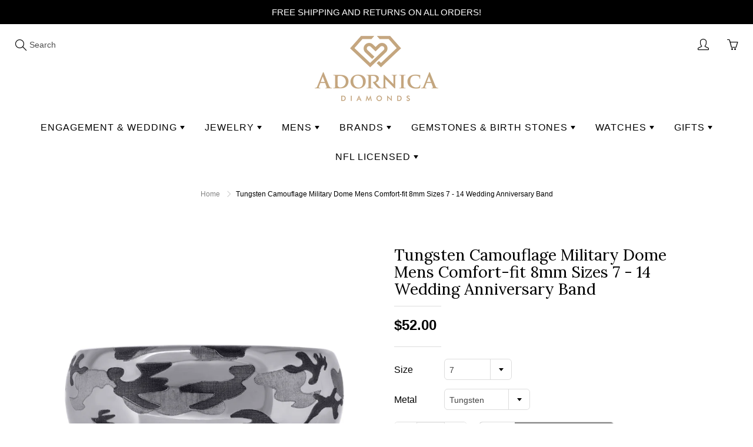

--- FILE ---
content_type: text/html; charset=utf-8
request_url: https://adornicadiamonds.com/products/tungsten-camouflage-military-dome-mens-comfort-fit-8mm-sizes-7-14-wedding-anniversary-band
body_size: 22205
content:
<!doctype html>
<!--[if IE 9]> <html class="ie9" lang="en"> <![endif]-->
<!--[if (gt IE 9)|!(IE)]><!--> <html lang="en"> <!--<![endif]-->
  <head>
    <!-- Basic page needs ================================================== -->
    <meta charset="utf-8">
    <meta name="viewport" content="width=device-width, initial-scale=1, maximum-scale=1">
<meta name="google-site-verification" content="K2_cD4Mm_jqre7Gk7IjAw8g2fyUXjT78KDeSKafbrWw" />
    <meta name="p:domain_verify" content="079346c70809accaae1be70afef500f6"/>
    <!-- Title and description ================================================== -->
    <title>
      Tungsten Camouflage Military Dome Mens Comfort-fit 8mm Sizes 7 - 14 We &ndash; Adornica Diamonds
    </title>

    
    <meta name="description" content="Tungsten Camouflage Military Dome Mens Comfort-fit 8mm Sizes 7 - 14 Wedding Anniversary BandItem Number - SNTSLV-41916Crafted from Tungsten CarbideWidth: .31 inchesGift box included.Tungsten Camouflage Military Dome Mens Comfort-Fit 8Mm Sizes 7 - 14 Wedding Anniversary Band">
    

    <!-- Helpers ================================================== -->
    
  <meta property="og:type" content="product">
  <meta property="og:title" content="Tungsten Camouflage Military Dome Mens Comfort-fit 8mm Sizes 7 - 14 Wedding Anniversary Band">
  
    <meta property="og:image" content="http://adornicadiamonds.com/cdn/shop/products/41916_grande.jpg?v=1596681477">
    <meta property="og:image:secure_url" content="https://adornicadiamonds.com/cdn/shop/products/41916_grande.jpg?v=1596681477">
  
    <meta property="og:image" content="http://adornicadiamonds.com/cdn/shop/products/41925_grande.jpg?v=1596681475">
    <meta property="og:image:secure_url" content="https://adornicadiamonds.com/cdn/shop/products/41925_grande.jpg?v=1596681475">
  
    <meta property="og:image" content="http://adornicadiamonds.com/cdn/shop/products/41927_grande.jpg?v=1596681479">
    <meta property="og:image:secure_url" content="https://adornicadiamonds.com/cdn/shop/products/41927_grande.jpg?v=1596681479">
  
  <meta property="og:price:amount" content="52.00">
  <meta property="og:price:currency" content="USD">
  
  
  	<meta property="og:description" content="Tungsten Camouflage Military Dome Mens Comfort-fit 8mm Sizes 7 - 14 Wedding Anniversary BandItem Number - SNTSLV-41916Crafted from Tungsten CarbideWidth: .31 inchesGift box included.Tungsten Camouflage Military Dome Mens Comfort-Fit 8Mm Sizes 7 - 14 Wedding Anniversary Band">
  
  <meta property="og:url" content="https://adornicadiamonds.com/products/tungsten-camouflage-military-dome-mens-comfort-fit-8mm-sizes-7-14-wedding-anniversary-band">
  <meta property="og:site_name" content="Adornica Diamonds">
  
  <meta name="twitter:card" content="summary">
  
    <meta name="twitter:title" content="Tungsten Camouflage Military Dome Mens Comfort-fit 8mm Sizes 7 - 14 Wedding Anniversary Band">
    <meta name="twitter:description" content="Tungsten Camouflage Military Dome Mens Comfort-fit 8mm Sizes 7 - 14 Wedding Anniversary BandItem Number - SNTSLV-41916Crafted from Tungsten CarbideWidth: .31 inchesGift box included.Tungsten Camouflage Military Dome Mens Comfort-Fit 8Mm Sizes 7 - 14 Wedding Anniversary Band">
    <meta name="twitter:image" content="https://adornicadiamonds.com/cdn/shop/products/41916_medium.jpg?v=1596681477">
    <meta name="twitter:image:width" content="240">
    <meta name="twitter:image:height" content="240">
    
    <link rel="canonical" href="https://adornicadiamonds.com/products/tungsten-camouflage-military-dome-mens-comfort-fit-8mm-sizes-7-14-wedding-anniversary-band">
    <meta name="theme-color" content="#838383">
	<script src="//www.youtube.com/iframe_api"></script>
    <script src="//player.vimeo.com/api/player.js"></script>
    
    <link rel="shortcut icon" href="//adornicadiamonds.com/cdn/shop/files/Just-Logo-for-FAVICON_32x32.gif?v=1613183836" type="image/png">
  	
    <link href="//adornicadiamonds.com/cdn/shop/t/4/assets/bootstrap_3.3.7.css?v=44607185985592298721524743021" rel="stylesheet" type="text/css" media="all" />
    <link href="//adornicadiamonds.com/cdn/shop/t/4/assets/apps-styles.scss?v=108882541641624774831524743020" rel="stylesheet" type="text/css" media="all" />
    <link href="//adornicadiamonds.com/cdn/shop/t/4/assets/styles.scss.css?v=165580459716635395271674766845" rel="stylesheet" type="text/css" media="all" />
    

  

    <link href="//fonts.googleapis.com/css?family=Lora:400" rel="stylesheet" type="text/css" media="all" />
  



    <!-- Header hook for plugins ================================================== -->
    <script>window.performance && window.performance.mark && window.performance.mark('shopify.content_for_header.start');</script><meta id="shopify-digital-wallet" name="shopify-digital-wallet" content="/1618509883/digital_wallets/dialog">
<meta name="shopify-checkout-api-token" content="e77a8411834641e17cfb47deb3be0402">
<meta id="in-context-paypal-metadata" data-shop-id="1618509883" data-venmo-supported="true" data-environment="production" data-locale="en_US" data-paypal-v4="true" data-currency="USD">
<link rel="alternate" type="application/json+oembed" href="https://adornicadiamonds.com/products/tungsten-camouflage-military-dome-mens-comfort-fit-8mm-sizes-7-14-wedding-anniversary-band.oembed">
<script async="async" src="/checkouts/internal/preloads.js?locale=en-US"></script>
<script id="shopify-features" type="application/json">{"accessToken":"e77a8411834641e17cfb47deb3be0402","betas":["rich-media-storefront-analytics"],"domain":"adornicadiamonds.com","predictiveSearch":true,"shopId":1618509883,"locale":"en"}</script>
<script>var Shopify = Shopify || {};
Shopify.shop = "adornicadiamonds.myshopify.com";
Shopify.locale = "en";
Shopify.currency = {"active":"USD","rate":"1.0"};
Shopify.country = "US";
Shopify.theme = {"name":"Galleria(MHT-dev)","id":15048507451,"schema_name":"Galleria","schema_version":"1.0","theme_store_id":851,"role":"main"};
Shopify.theme.handle = "null";
Shopify.theme.style = {"id":null,"handle":null};
Shopify.cdnHost = "adornicadiamonds.com/cdn";
Shopify.routes = Shopify.routes || {};
Shopify.routes.root = "/";</script>
<script type="module">!function(o){(o.Shopify=o.Shopify||{}).modules=!0}(window);</script>
<script>!function(o){function n(){var o=[];function n(){o.push(Array.prototype.slice.apply(arguments))}return n.q=o,n}var t=o.Shopify=o.Shopify||{};t.loadFeatures=n(),t.autoloadFeatures=n()}(window);</script>
<script id="shop-js-analytics" type="application/json">{"pageType":"product"}</script>
<script defer="defer" async type="module" src="//adornicadiamonds.com/cdn/shopifycloud/shop-js/modules/v2/client.init-shop-cart-sync_BdyHc3Nr.en.esm.js"></script>
<script defer="defer" async type="module" src="//adornicadiamonds.com/cdn/shopifycloud/shop-js/modules/v2/chunk.common_Daul8nwZ.esm.js"></script>
<script type="module">
  await import("//adornicadiamonds.com/cdn/shopifycloud/shop-js/modules/v2/client.init-shop-cart-sync_BdyHc3Nr.en.esm.js");
await import("//adornicadiamonds.com/cdn/shopifycloud/shop-js/modules/v2/chunk.common_Daul8nwZ.esm.js");

  window.Shopify.SignInWithShop?.initShopCartSync?.({"fedCMEnabled":true,"windoidEnabled":true});

</script>
<script>(function() {
  var isLoaded = false;
  function asyncLoad() {
    if (isLoaded) return;
    isLoaded = true;
    var urls = ["https:\/\/chimpstatic.com\/mcjs-connected\/js\/users\/0372210b2a97a044444b7c2b0\/f898e4cde1e6207168e9e9c20.js?shop=adornicadiamonds.myshopify.com","https:\/\/www.paypal.com\/tagmanager\/pptm.js?id=05482fe1-4fd7-11e8-9c31-f9a2de928776\u0026shop=adornicadiamonds.myshopify.com"];
    for (var i = 0; i < urls.length; i++) {
      var s = document.createElement('script');
      s.type = 'text/javascript';
      s.async = true;
      s.src = urls[i];
      var x = document.getElementsByTagName('script')[0];
      x.parentNode.insertBefore(s, x);
    }
  };
  if(window.attachEvent) {
    window.attachEvent('onload', asyncLoad);
  } else {
    window.addEventListener('load', asyncLoad, false);
  }
})();</script>
<script id="__st">var __st={"a":1618509883,"offset":-21600,"reqid":"7c2a2757-0cba-4f9d-be98-0ad22756f2e9-1768978373","pageurl":"adornicadiamonds.com\/products\/tungsten-camouflage-military-dome-mens-comfort-fit-8mm-sizes-7-14-wedding-anniversary-band","u":"f81e9c5ea0c4","p":"product","rtyp":"product","rid":4441244467315};</script>
<script>window.ShopifyPaypalV4VisibilityTracking = true;</script>
<script id="captcha-bootstrap">!function(){'use strict';const t='contact',e='account',n='new_comment',o=[[t,t],['blogs',n],['comments',n],[t,'customer']],c=[[e,'customer_login'],[e,'guest_login'],[e,'recover_customer_password'],[e,'create_customer']],r=t=>t.map((([t,e])=>`form[action*='/${t}']:not([data-nocaptcha='true']) input[name='form_type'][value='${e}']`)).join(','),a=t=>()=>t?[...document.querySelectorAll(t)].map((t=>t.form)):[];function s(){const t=[...o],e=r(t);return a(e)}const i='password',u='form_key',d=['recaptcha-v3-token','g-recaptcha-response','h-captcha-response',i],f=()=>{try{return window.sessionStorage}catch{return}},m='__shopify_v',_=t=>t.elements[u];function p(t,e,n=!1){try{const o=window.sessionStorage,c=JSON.parse(o.getItem(e)),{data:r}=function(t){const{data:e,action:n}=t;return t[m]||n?{data:e,action:n}:{data:t,action:n}}(c);for(const[e,n]of Object.entries(r))t.elements[e]&&(t.elements[e].value=n);n&&o.removeItem(e)}catch(o){console.error('form repopulation failed',{error:o})}}const l='form_type',E='cptcha';function T(t){t.dataset[E]=!0}const w=window,h=w.document,L='Shopify',v='ce_forms',y='captcha';let A=!1;((t,e)=>{const n=(g='f06e6c50-85a8-45c8-87d0-21a2b65856fe',I='https://cdn.shopify.com/shopifycloud/storefront-forms-hcaptcha/ce_storefront_forms_captcha_hcaptcha.v1.5.2.iife.js',D={infoText:'Protected by hCaptcha',privacyText:'Privacy',termsText:'Terms'},(t,e,n)=>{const o=w[L][v],c=o.bindForm;if(c)return c(t,g,e,D).then(n);var r;o.q.push([[t,g,e,D],n]),r=I,A||(h.body.append(Object.assign(h.createElement('script'),{id:'captcha-provider',async:!0,src:r})),A=!0)});var g,I,D;w[L]=w[L]||{},w[L][v]=w[L][v]||{},w[L][v].q=[],w[L][y]=w[L][y]||{},w[L][y].protect=function(t,e){n(t,void 0,e),T(t)},Object.freeze(w[L][y]),function(t,e,n,w,h,L){const[v,y,A,g]=function(t,e,n){const i=e?o:[],u=t?c:[],d=[...i,...u],f=r(d),m=r(i),_=r(d.filter((([t,e])=>n.includes(e))));return[a(f),a(m),a(_),s()]}(w,h,L),I=t=>{const e=t.target;return e instanceof HTMLFormElement?e:e&&e.form},D=t=>v().includes(t);t.addEventListener('submit',(t=>{const e=I(t);if(!e)return;const n=D(e)&&!e.dataset.hcaptchaBound&&!e.dataset.recaptchaBound,o=_(e),c=g().includes(e)&&(!o||!o.value);(n||c)&&t.preventDefault(),c&&!n&&(function(t){try{if(!f())return;!function(t){const e=f();if(!e)return;const n=_(t);if(!n)return;const o=n.value;o&&e.removeItem(o)}(t);const e=Array.from(Array(32),(()=>Math.random().toString(36)[2])).join('');!function(t,e){_(t)||t.append(Object.assign(document.createElement('input'),{type:'hidden',name:u})),t.elements[u].value=e}(t,e),function(t,e){const n=f();if(!n)return;const o=[...t.querySelectorAll(`input[type='${i}']`)].map((({name:t})=>t)),c=[...d,...o],r={};for(const[a,s]of new FormData(t).entries())c.includes(a)||(r[a]=s);n.setItem(e,JSON.stringify({[m]:1,action:t.action,data:r}))}(t,e)}catch(e){console.error('failed to persist form',e)}}(e),e.submit())}));const S=(t,e)=>{t&&!t.dataset[E]&&(n(t,e.some((e=>e===t))),T(t))};for(const o of['focusin','change'])t.addEventListener(o,(t=>{const e=I(t);D(e)&&S(e,y())}));const B=e.get('form_key'),M=e.get(l),P=B&&M;t.addEventListener('DOMContentLoaded',(()=>{const t=y();if(P)for(const e of t)e.elements[l].value===M&&p(e,B);[...new Set([...A(),...v().filter((t=>'true'===t.dataset.shopifyCaptcha))])].forEach((e=>S(e,t)))}))}(h,new URLSearchParams(w.location.search),n,t,e,['guest_login'])})(!0,!0)}();</script>
<script integrity="sha256-4kQ18oKyAcykRKYeNunJcIwy7WH5gtpwJnB7kiuLZ1E=" data-source-attribution="shopify.loadfeatures" defer="defer" src="//adornicadiamonds.com/cdn/shopifycloud/storefront/assets/storefront/load_feature-a0a9edcb.js" crossorigin="anonymous"></script>
<script data-source-attribution="shopify.dynamic_checkout.dynamic.init">var Shopify=Shopify||{};Shopify.PaymentButton=Shopify.PaymentButton||{isStorefrontPortableWallets:!0,init:function(){window.Shopify.PaymentButton.init=function(){};var t=document.createElement("script");t.src="https://adornicadiamonds.com/cdn/shopifycloud/portable-wallets/latest/portable-wallets.en.js",t.type="module",document.head.appendChild(t)}};
</script>
<script data-source-attribution="shopify.dynamic_checkout.buyer_consent">
  function portableWalletsHideBuyerConsent(e){var t=document.getElementById("shopify-buyer-consent"),n=document.getElementById("shopify-subscription-policy-button");t&&n&&(t.classList.add("hidden"),t.setAttribute("aria-hidden","true"),n.removeEventListener("click",e))}function portableWalletsShowBuyerConsent(e){var t=document.getElementById("shopify-buyer-consent"),n=document.getElementById("shopify-subscription-policy-button");t&&n&&(t.classList.remove("hidden"),t.removeAttribute("aria-hidden"),n.addEventListener("click",e))}window.Shopify?.PaymentButton&&(window.Shopify.PaymentButton.hideBuyerConsent=portableWalletsHideBuyerConsent,window.Shopify.PaymentButton.showBuyerConsent=portableWalletsShowBuyerConsent);
</script>
<script data-source-attribution="shopify.dynamic_checkout.cart.bootstrap">document.addEventListener("DOMContentLoaded",(function(){function t(){return document.querySelector("shopify-accelerated-checkout-cart, shopify-accelerated-checkout")}if(t())Shopify.PaymentButton.init();else{new MutationObserver((function(e,n){t()&&(Shopify.PaymentButton.init(),n.disconnect())})).observe(document.body,{childList:!0,subtree:!0})}}));
</script>
<link id="shopify-accelerated-checkout-styles" rel="stylesheet" media="screen" href="https://adornicadiamonds.com/cdn/shopifycloud/portable-wallets/latest/accelerated-checkout-backwards-compat.css" crossorigin="anonymous">
<style id="shopify-accelerated-checkout-cart">
        #shopify-buyer-consent {
  margin-top: 1em;
  display: inline-block;
  width: 100%;
}

#shopify-buyer-consent.hidden {
  display: none;
}

#shopify-subscription-policy-button {
  background: none;
  border: none;
  padding: 0;
  text-decoration: underline;
  font-size: inherit;
  cursor: pointer;
}

#shopify-subscription-policy-button::before {
  box-shadow: none;
}

      </style>

<script>window.performance && window.performance.mark && window.performance.mark('shopify.content_for_header.end');</script>

    <!--[if lt IE 9]>
		<script src="//html5shiv.googlecode.com/svn/trunk/html5.js" type="text/javascript"></script>
	<![endif]-->

     <!--[if (lte IE 9) ]><script src="//adornicadiamonds.com/cdn/shop/t/4/assets/match-media.min.js?v=22265819453975888031524743024" type="text/javascript"></script><![endif]-->

  

    
    <!-- Theme Global App JS ================================================== -->
    <script>
      var theme = {
        strings: {
          addToCart: "Add to cart",
          soldOut: "Sold out",
          unavailable: "Unavailable",
          showMore: "Show More",
          showLess: "Show Less"
        },
        moneyFormat: "${{amount}}"
      }
        
    </script>

 
  <link href="https://monorail-edge.shopifysvc.com" rel="dns-prefetch">
<script>(function(){if ("sendBeacon" in navigator && "performance" in window) {try {var session_token_from_headers = performance.getEntriesByType('navigation')[0].serverTiming.find(x => x.name == '_s').description;} catch {var session_token_from_headers = undefined;}var session_cookie_matches = document.cookie.match(/_shopify_s=([^;]*)/);var session_token_from_cookie = session_cookie_matches && session_cookie_matches.length === 2 ? session_cookie_matches[1] : "";var session_token = session_token_from_headers || session_token_from_cookie || "";function handle_abandonment_event(e) {var entries = performance.getEntries().filter(function(entry) {return /monorail-edge.shopifysvc.com/.test(entry.name);});if (!window.abandonment_tracked && entries.length === 0) {window.abandonment_tracked = true;var currentMs = Date.now();var navigation_start = performance.timing.navigationStart;var payload = {shop_id: 1618509883,url: window.location.href,navigation_start,duration: currentMs - navigation_start,session_token,page_type: "product"};window.navigator.sendBeacon("https://monorail-edge.shopifysvc.com/v1/produce", JSON.stringify({schema_id: "online_store_buyer_site_abandonment/1.1",payload: payload,metadata: {event_created_at_ms: currentMs,event_sent_at_ms: currentMs}}));}}window.addEventListener('pagehide', handle_abandonment_event);}}());</script>
<script id="web-pixels-manager-setup">(function e(e,d,r,n,o){if(void 0===o&&(o={}),!Boolean(null===(a=null===(i=window.Shopify)||void 0===i?void 0:i.analytics)||void 0===a?void 0:a.replayQueue)){var i,a;window.Shopify=window.Shopify||{};var t=window.Shopify;t.analytics=t.analytics||{};var s=t.analytics;s.replayQueue=[],s.publish=function(e,d,r){return s.replayQueue.push([e,d,r]),!0};try{self.performance.mark("wpm:start")}catch(e){}var l=function(){var e={modern:/Edge?\/(1{2}[4-9]|1[2-9]\d|[2-9]\d{2}|\d{4,})\.\d+(\.\d+|)|Firefox\/(1{2}[4-9]|1[2-9]\d|[2-9]\d{2}|\d{4,})\.\d+(\.\d+|)|Chrom(ium|e)\/(9{2}|\d{3,})\.\d+(\.\d+|)|(Maci|X1{2}).+ Version\/(15\.\d+|(1[6-9]|[2-9]\d|\d{3,})\.\d+)([,.]\d+|)( \(\w+\)|)( Mobile\/\w+|) Safari\/|Chrome.+OPR\/(9{2}|\d{3,})\.\d+\.\d+|(CPU[ +]OS|iPhone[ +]OS|CPU[ +]iPhone|CPU IPhone OS|CPU iPad OS)[ +]+(15[._]\d+|(1[6-9]|[2-9]\d|\d{3,})[._]\d+)([._]\d+|)|Android:?[ /-](13[3-9]|1[4-9]\d|[2-9]\d{2}|\d{4,})(\.\d+|)(\.\d+|)|Android.+Firefox\/(13[5-9]|1[4-9]\d|[2-9]\d{2}|\d{4,})\.\d+(\.\d+|)|Android.+Chrom(ium|e)\/(13[3-9]|1[4-9]\d|[2-9]\d{2}|\d{4,})\.\d+(\.\d+|)|SamsungBrowser\/([2-9]\d|\d{3,})\.\d+/,legacy:/Edge?\/(1[6-9]|[2-9]\d|\d{3,})\.\d+(\.\d+|)|Firefox\/(5[4-9]|[6-9]\d|\d{3,})\.\d+(\.\d+|)|Chrom(ium|e)\/(5[1-9]|[6-9]\d|\d{3,})\.\d+(\.\d+|)([\d.]+$|.*Safari\/(?![\d.]+ Edge\/[\d.]+$))|(Maci|X1{2}).+ Version\/(10\.\d+|(1[1-9]|[2-9]\d|\d{3,})\.\d+)([,.]\d+|)( \(\w+\)|)( Mobile\/\w+|) Safari\/|Chrome.+OPR\/(3[89]|[4-9]\d|\d{3,})\.\d+\.\d+|(CPU[ +]OS|iPhone[ +]OS|CPU[ +]iPhone|CPU IPhone OS|CPU iPad OS)[ +]+(10[._]\d+|(1[1-9]|[2-9]\d|\d{3,})[._]\d+)([._]\d+|)|Android:?[ /-](13[3-9]|1[4-9]\d|[2-9]\d{2}|\d{4,})(\.\d+|)(\.\d+|)|Mobile Safari.+OPR\/([89]\d|\d{3,})\.\d+\.\d+|Android.+Firefox\/(13[5-9]|1[4-9]\d|[2-9]\d{2}|\d{4,})\.\d+(\.\d+|)|Android.+Chrom(ium|e)\/(13[3-9]|1[4-9]\d|[2-9]\d{2}|\d{4,})\.\d+(\.\d+|)|Android.+(UC? ?Browser|UCWEB|U3)[ /]?(15\.([5-9]|\d{2,})|(1[6-9]|[2-9]\d|\d{3,})\.\d+)\.\d+|SamsungBrowser\/(5\.\d+|([6-9]|\d{2,})\.\d+)|Android.+MQ{2}Browser\/(14(\.(9|\d{2,})|)|(1[5-9]|[2-9]\d|\d{3,})(\.\d+|))(\.\d+|)|K[Aa][Ii]OS\/(3\.\d+|([4-9]|\d{2,})\.\d+)(\.\d+|)/},d=e.modern,r=e.legacy,n=navigator.userAgent;return n.match(d)?"modern":n.match(r)?"legacy":"unknown"}(),u="modern"===l?"modern":"legacy",c=(null!=n?n:{modern:"",legacy:""})[u],f=function(e){return[e.baseUrl,"/wpm","/b",e.hashVersion,"modern"===e.buildTarget?"m":"l",".js"].join("")}({baseUrl:d,hashVersion:r,buildTarget:u}),m=function(e){var d=e.version,r=e.bundleTarget,n=e.surface,o=e.pageUrl,i=e.monorailEndpoint;return{emit:function(e){var a=e.status,t=e.errorMsg,s=(new Date).getTime(),l=JSON.stringify({metadata:{event_sent_at_ms:s},events:[{schema_id:"web_pixels_manager_load/3.1",payload:{version:d,bundle_target:r,page_url:o,status:a,surface:n,error_msg:t},metadata:{event_created_at_ms:s}}]});if(!i)return console&&console.warn&&console.warn("[Web Pixels Manager] No Monorail endpoint provided, skipping logging."),!1;try{return self.navigator.sendBeacon.bind(self.navigator)(i,l)}catch(e){}var u=new XMLHttpRequest;try{return u.open("POST",i,!0),u.setRequestHeader("Content-Type","text/plain"),u.send(l),!0}catch(e){return console&&console.warn&&console.warn("[Web Pixels Manager] Got an unhandled error while logging to Monorail."),!1}}}}({version:r,bundleTarget:l,surface:e.surface,pageUrl:self.location.href,monorailEndpoint:e.monorailEndpoint});try{o.browserTarget=l,function(e){var d=e.src,r=e.async,n=void 0===r||r,o=e.onload,i=e.onerror,a=e.sri,t=e.scriptDataAttributes,s=void 0===t?{}:t,l=document.createElement("script"),u=document.querySelector("head"),c=document.querySelector("body");if(l.async=n,l.src=d,a&&(l.integrity=a,l.crossOrigin="anonymous"),s)for(var f in s)if(Object.prototype.hasOwnProperty.call(s,f))try{l.dataset[f]=s[f]}catch(e){}if(o&&l.addEventListener("load",o),i&&l.addEventListener("error",i),u)u.appendChild(l);else{if(!c)throw new Error("Did not find a head or body element to append the script");c.appendChild(l)}}({src:f,async:!0,onload:function(){if(!function(){var e,d;return Boolean(null===(d=null===(e=window.Shopify)||void 0===e?void 0:e.analytics)||void 0===d?void 0:d.initialized)}()){var d=window.webPixelsManager.init(e)||void 0;if(d){var r=window.Shopify.analytics;r.replayQueue.forEach((function(e){var r=e[0],n=e[1],o=e[2];d.publishCustomEvent(r,n,o)})),r.replayQueue=[],r.publish=d.publishCustomEvent,r.visitor=d.visitor,r.initialized=!0}}},onerror:function(){return m.emit({status:"failed",errorMsg:"".concat(f," has failed to load")})},sri:function(e){var d=/^sha384-[A-Za-z0-9+/=]+$/;return"string"==typeof e&&d.test(e)}(c)?c:"",scriptDataAttributes:o}),m.emit({status:"loading"})}catch(e){m.emit({status:"failed",errorMsg:(null==e?void 0:e.message)||"Unknown error"})}}})({shopId: 1618509883,storefrontBaseUrl: "https://adornicadiamonds.com",extensionsBaseUrl: "https://extensions.shopifycdn.com/cdn/shopifycloud/web-pixels-manager",monorailEndpoint: "https://monorail-edge.shopifysvc.com/unstable/produce_batch",surface: "storefront-renderer",enabledBetaFlags: ["2dca8a86"],webPixelsConfigList: [{"id":"70844531","eventPayloadVersion":"v1","runtimeContext":"LAX","scriptVersion":"1","type":"CUSTOM","privacyPurposes":["ANALYTICS"],"name":"Google Analytics tag (migrated)"},{"id":"shopify-app-pixel","configuration":"{}","eventPayloadVersion":"v1","runtimeContext":"STRICT","scriptVersion":"0450","apiClientId":"shopify-pixel","type":"APP","privacyPurposes":["ANALYTICS","MARKETING"]},{"id":"shopify-custom-pixel","eventPayloadVersion":"v1","runtimeContext":"LAX","scriptVersion":"0450","apiClientId":"shopify-pixel","type":"CUSTOM","privacyPurposes":["ANALYTICS","MARKETING"]}],isMerchantRequest: false,initData: {"shop":{"name":"Adornica Diamonds","paymentSettings":{"currencyCode":"USD"},"myshopifyDomain":"adornicadiamonds.myshopify.com","countryCode":"US","storefrontUrl":"https:\/\/adornicadiamonds.com"},"customer":null,"cart":null,"checkout":null,"productVariants":[{"price":{"amount":52.0,"currencyCode":"USD"},"product":{"title":"Tungsten Camouflage Military Dome Mens Comfort-fit 8mm Sizes 7 - 14 Wedding Anniversary Band","vendor":"SNTSLV","id":"4441244467315","untranslatedTitle":"Tungsten Camouflage Military Dome Mens Comfort-fit 8mm Sizes 7 - 14 Wedding Anniversary Band","url":"\/products\/tungsten-camouflage-military-dome-mens-comfort-fit-8mm-sizes-7-14-wedding-anniversary-band","type":"Band Style Rings"},"id":"31496833269875","image":{"src":"\/\/adornicadiamonds.com\/cdn\/shop\/products\/41916.jpg?v=1596681477"},"sku":"SNTSLV-41917","title":"7 \/ Tungsten","untranslatedTitle":"7 \/ Tungsten"},{"price":{"amount":52.0,"currencyCode":"USD"},"product":{"title":"Tungsten Camouflage Military Dome Mens Comfort-fit 8mm Sizes 7 - 14 Wedding Anniversary Band","vendor":"SNTSLV","id":"4441244467315","untranslatedTitle":"Tungsten Camouflage Military Dome Mens Comfort-fit 8mm Sizes 7 - 14 Wedding Anniversary Band","url":"\/products\/tungsten-camouflage-military-dome-mens-comfort-fit-8mm-sizes-7-14-wedding-anniversary-band","type":"Band Style Rings"},"id":"31496833368179","image":{"src":"\/\/adornicadiamonds.com\/cdn\/shop\/products\/41916.jpg?v=1596681477"},"sku":"SNTSLV-41929","title":"13.5 \/ Tungsten","untranslatedTitle":"13.5 \/ Tungsten"},{"price":{"amount":52.0,"currencyCode":"USD"},"product":{"title":"Tungsten Camouflage Military Dome Mens Comfort-fit 8mm Sizes 7 - 14 Wedding Anniversary Band","vendor":"SNTSLV","id":"4441244467315","untranslatedTitle":"Tungsten Camouflage Military Dome Mens Comfort-fit 8mm Sizes 7 - 14 Wedding Anniversary Band","url":"\/products\/tungsten-camouflage-military-dome-mens-comfort-fit-8mm-sizes-7-14-wedding-anniversary-band","type":"Band Style Rings"},"id":"31496833499251","image":{"src":"\/\/adornicadiamonds.com\/cdn\/shop\/products\/41916.jpg?v=1596681477"},"sku":"SNTSLV-41921","title":"9 \/ Tungsten","untranslatedTitle":"9 \/ Tungsten"},{"price":{"amount":52.0,"currencyCode":"USD"},"product":{"title":"Tungsten Camouflage Military Dome Mens Comfort-fit 8mm Sizes 7 - 14 Wedding Anniversary Band","vendor":"SNTSLV","id":"4441244467315","untranslatedTitle":"Tungsten Camouflage Military Dome Mens Comfort-fit 8mm Sizes 7 - 14 Wedding Anniversary Band","url":"\/products\/tungsten-camouflage-military-dome-mens-comfort-fit-8mm-sizes-7-14-wedding-anniversary-band","type":"Band Style Rings"},"id":"31496833564787","image":{"src":"\/\/adornicadiamonds.com\/cdn\/shop\/products\/41916.jpg?v=1596681477"},"sku":"SNTSLV-41927","title":"13 \/ Tungsten","untranslatedTitle":"13 \/ Tungsten"}],"purchasingCompany":null},},"https://adornicadiamonds.com/cdn","fcfee988w5aeb613cpc8e4bc33m6693e112",{"modern":"","legacy":""},{"shopId":"1618509883","storefrontBaseUrl":"https:\/\/adornicadiamonds.com","extensionBaseUrl":"https:\/\/extensions.shopifycdn.com\/cdn\/shopifycloud\/web-pixels-manager","surface":"storefront-renderer","enabledBetaFlags":"[\"2dca8a86\"]","isMerchantRequest":"false","hashVersion":"fcfee988w5aeb613cpc8e4bc33m6693e112","publish":"custom","events":"[[\"page_viewed\",{}],[\"product_viewed\",{\"productVariant\":{\"price\":{\"amount\":52.0,\"currencyCode\":\"USD\"},\"product\":{\"title\":\"Tungsten Camouflage Military Dome Mens Comfort-fit 8mm Sizes 7 - 14 Wedding Anniversary Band\",\"vendor\":\"SNTSLV\",\"id\":\"4441244467315\",\"untranslatedTitle\":\"Tungsten Camouflage Military Dome Mens Comfort-fit 8mm Sizes 7 - 14 Wedding Anniversary Band\",\"url\":\"\/products\/tungsten-camouflage-military-dome-mens-comfort-fit-8mm-sizes-7-14-wedding-anniversary-band\",\"type\":\"Band Style Rings\"},\"id\":\"31496833269875\",\"image\":{\"src\":\"\/\/adornicadiamonds.com\/cdn\/shop\/products\/41916.jpg?v=1596681477\"},\"sku\":\"SNTSLV-41917\",\"title\":\"7 \/ Tungsten\",\"untranslatedTitle\":\"7 \/ Tungsten\"}}]]"});</script><script>
  window.ShopifyAnalytics = window.ShopifyAnalytics || {};
  window.ShopifyAnalytics.meta = window.ShopifyAnalytics.meta || {};
  window.ShopifyAnalytics.meta.currency = 'USD';
  var meta = {"product":{"id":4441244467315,"gid":"gid:\/\/shopify\/Product\/4441244467315","vendor":"SNTSLV","type":"Band Style Rings","handle":"tungsten-camouflage-military-dome-mens-comfort-fit-8mm-sizes-7-14-wedding-anniversary-band","variants":[{"id":31496833269875,"price":5200,"name":"Tungsten Camouflage Military Dome Mens Comfort-fit 8mm Sizes 7 - 14 Wedding Anniversary Band - 7 \/ Tungsten","public_title":"7 \/ Tungsten","sku":"SNTSLV-41917"},{"id":31496833368179,"price":5200,"name":"Tungsten Camouflage Military Dome Mens Comfort-fit 8mm Sizes 7 - 14 Wedding Anniversary Band - 13.5 \/ Tungsten","public_title":"13.5 \/ Tungsten","sku":"SNTSLV-41929"},{"id":31496833499251,"price":5200,"name":"Tungsten Camouflage Military Dome Mens Comfort-fit 8mm Sizes 7 - 14 Wedding Anniversary Band - 9 \/ Tungsten","public_title":"9 \/ Tungsten","sku":"SNTSLV-41921"},{"id":31496833564787,"price":5200,"name":"Tungsten Camouflage Military Dome Mens Comfort-fit 8mm Sizes 7 - 14 Wedding Anniversary Band - 13 \/ Tungsten","public_title":"13 \/ Tungsten","sku":"SNTSLV-41927"}],"remote":false},"page":{"pageType":"product","resourceType":"product","resourceId":4441244467315,"requestId":"7c2a2757-0cba-4f9d-be98-0ad22756f2e9-1768978373"}};
  for (var attr in meta) {
    window.ShopifyAnalytics.meta[attr] = meta[attr];
  }
</script>
<script class="analytics">
  (function () {
    var customDocumentWrite = function(content) {
      var jquery = null;

      if (window.jQuery) {
        jquery = window.jQuery;
      } else if (window.Checkout && window.Checkout.$) {
        jquery = window.Checkout.$;
      }

      if (jquery) {
        jquery('body').append(content);
      }
    };

    var hasLoggedConversion = function(token) {
      if (token) {
        return document.cookie.indexOf('loggedConversion=' + token) !== -1;
      }
      return false;
    }

    var setCookieIfConversion = function(token) {
      if (token) {
        var twoMonthsFromNow = new Date(Date.now());
        twoMonthsFromNow.setMonth(twoMonthsFromNow.getMonth() + 2);

        document.cookie = 'loggedConversion=' + token + '; expires=' + twoMonthsFromNow;
      }
    }

    var trekkie = window.ShopifyAnalytics.lib = window.trekkie = window.trekkie || [];
    if (trekkie.integrations) {
      return;
    }
    trekkie.methods = [
      'identify',
      'page',
      'ready',
      'track',
      'trackForm',
      'trackLink'
    ];
    trekkie.factory = function(method) {
      return function() {
        var args = Array.prototype.slice.call(arguments);
        args.unshift(method);
        trekkie.push(args);
        return trekkie;
      };
    };
    for (var i = 0; i < trekkie.methods.length; i++) {
      var key = trekkie.methods[i];
      trekkie[key] = trekkie.factory(key);
    }
    trekkie.load = function(config) {
      trekkie.config = config || {};
      trekkie.config.initialDocumentCookie = document.cookie;
      var first = document.getElementsByTagName('script')[0];
      var script = document.createElement('script');
      script.type = 'text/javascript';
      script.onerror = function(e) {
        var scriptFallback = document.createElement('script');
        scriptFallback.type = 'text/javascript';
        scriptFallback.onerror = function(error) {
                var Monorail = {
      produce: function produce(monorailDomain, schemaId, payload) {
        var currentMs = new Date().getTime();
        var event = {
          schema_id: schemaId,
          payload: payload,
          metadata: {
            event_created_at_ms: currentMs,
            event_sent_at_ms: currentMs
          }
        };
        return Monorail.sendRequest("https://" + monorailDomain + "/v1/produce", JSON.stringify(event));
      },
      sendRequest: function sendRequest(endpointUrl, payload) {
        // Try the sendBeacon API
        if (window && window.navigator && typeof window.navigator.sendBeacon === 'function' && typeof window.Blob === 'function' && !Monorail.isIos12()) {
          var blobData = new window.Blob([payload], {
            type: 'text/plain'
          });

          if (window.navigator.sendBeacon(endpointUrl, blobData)) {
            return true;
          } // sendBeacon was not successful

        } // XHR beacon

        var xhr = new XMLHttpRequest();

        try {
          xhr.open('POST', endpointUrl);
          xhr.setRequestHeader('Content-Type', 'text/plain');
          xhr.send(payload);
        } catch (e) {
          console.log(e);
        }

        return false;
      },
      isIos12: function isIos12() {
        return window.navigator.userAgent.lastIndexOf('iPhone; CPU iPhone OS 12_') !== -1 || window.navigator.userAgent.lastIndexOf('iPad; CPU OS 12_') !== -1;
      }
    };
    Monorail.produce('monorail-edge.shopifysvc.com',
      'trekkie_storefront_load_errors/1.1',
      {shop_id: 1618509883,
      theme_id: 15048507451,
      app_name: "storefront",
      context_url: window.location.href,
      source_url: "//adornicadiamonds.com/cdn/s/trekkie.storefront.cd680fe47e6c39ca5d5df5f0a32d569bc48c0f27.min.js"});

        };
        scriptFallback.async = true;
        scriptFallback.src = '//adornicadiamonds.com/cdn/s/trekkie.storefront.cd680fe47e6c39ca5d5df5f0a32d569bc48c0f27.min.js';
        first.parentNode.insertBefore(scriptFallback, first);
      };
      script.async = true;
      script.src = '//adornicadiamonds.com/cdn/s/trekkie.storefront.cd680fe47e6c39ca5d5df5f0a32d569bc48c0f27.min.js';
      first.parentNode.insertBefore(script, first);
    };
    trekkie.load(
      {"Trekkie":{"appName":"storefront","development":false,"defaultAttributes":{"shopId":1618509883,"isMerchantRequest":null,"themeId":15048507451,"themeCityHash":"9295289592722607044","contentLanguage":"en","currency":"USD","eventMetadataId":"20c97974-101e-461d-8340-cc028b8ec58c"},"isServerSideCookieWritingEnabled":true,"monorailRegion":"shop_domain","enabledBetaFlags":["65f19447"]},"Session Attribution":{},"S2S":{"facebookCapiEnabled":false,"source":"trekkie-storefront-renderer","apiClientId":580111}}
    );

    var loaded = false;
    trekkie.ready(function() {
      if (loaded) return;
      loaded = true;

      window.ShopifyAnalytics.lib = window.trekkie;

      var originalDocumentWrite = document.write;
      document.write = customDocumentWrite;
      try { window.ShopifyAnalytics.merchantGoogleAnalytics.call(this); } catch(error) {};
      document.write = originalDocumentWrite;

      window.ShopifyAnalytics.lib.page(null,{"pageType":"product","resourceType":"product","resourceId":4441244467315,"requestId":"7c2a2757-0cba-4f9d-be98-0ad22756f2e9-1768978373","shopifyEmitted":true});

      var match = window.location.pathname.match(/checkouts\/(.+)\/(thank_you|post_purchase)/)
      var token = match? match[1]: undefined;
      if (!hasLoggedConversion(token)) {
        setCookieIfConversion(token);
        window.ShopifyAnalytics.lib.track("Viewed Product",{"currency":"USD","variantId":31496833269875,"productId":4441244467315,"productGid":"gid:\/\/shopify\/Product\/4441244467315","name":"Tungsten Camouflage Military Dome Mens Comfort-fit 8mm Sizes 7 - 14 Wedding Anniversary Band - 7 \/ Tungsten","price":"52.00","sku":"SNTSLV-41917","brand":"SNTSLV","variant":"7 \/ Tungsten","category":"Band Style Rings","nonInteraction":true,"remote":false},undefined,undefined,{"shopifyEmitted":true});
      window.ShopifyAnalytics.lib.track("monorail:\/\/trekkie_storefront_viewed_product\/1.1",{"currency":"USD","variantId":31496833269875,"productId":4441244467315,"productGid":"gid:\/\/shopify\/Product\/4441244467315","name":"Tungsten Camouflage Military Dome Mens Comfort-fit 8mm Sizes 7 - 14 Wedding Anniversary Band - 7 \/ Tungsten","price":"52.00","sku":"SNTSLV-41917","brand":"SNTSLV","variant":"7 \/ Tungsten","category":"Band Style Rings","nonInteraction":true,"remote":false,"referer":"https:\/\/adornicadiamonds.com\/products\/tungsten-camouflage-military-dome-mens-comfort-fit-8mm-sizes-7-14-wedding-anniversary-band"});
      }
    });


        var eventsListenerScript = document.createElement('script');
        eventsListenerScript.async = true;
        eventsListenerScript.src = "//adornicadiamonds.com/cdn/shopifycloud/storefront/assets/shop_events_listener-3da45d37.js";
        document.getElementsByTagName('head')[0].appendChild(eventsListenerScript);

})();</script>
  <script>
  if (!window.ga || (window.ga && typeof window.ga !== 'function')) {
    window.ga = function ga() {
      (window.ga.q = window.ga.q || []).push(arguments);
      if (window.Shopify && window.Shopify.analytics && typeof window.Shopify.analytics.publish === 'function') {
        window.Shopify.analytics.publish("ga_stub_called", {}, {sendTo: "google_osp_migration"});
      }
      console.error("Shopify's Google Analytics stub called with:", Array.from(arguments), "\nSee https://help.shopify.com/manual/promoting-marketing/pixels/pixel-migration#google for more information.");
    };
    if (window.Shopify && window.Shopify.analytics && typeof window.Shopify.analytics.publish === 'function') {
      window.Shopify.analytics.publish("ga_stub_initialized", {}, {sendTo: "google_osp_migration"});
    }
  }
</script>
<script
  defer
  src="https://adornicadiamonds.com/cdn/shopifycloud/perf-kit/shopify-perf-kit-3.0.4.min.js"
  data-application="storefront-renderer"
  data-shop-id="1618509883"
  data-render-region="gcp-us-central1"
  data-page-type="product"
  data-theme-instance-id="15048507451"
  data-theme-name="Galleria"
  data-theme-version="1.0"
  data-monorail-region="shop_domain"
  data-resource-timing-sampling-rate="10"
  data-shs="true"
  data-shs-beacon="true"
  data-shs-export-with-fetch="true"
  data-shs-logs-sample-rate="1"
  data-shs-beacon-endpoint="https://adornicadiamonds.com/api/collect"
></script>
</head>

  <body id="tungsten-camouflage-military-dome-mens-comfort-fit-8mm-sizes-7-14-we" class="template-product" >	
    <div class="global-wrapper clearfix" id="global-wrapper">
      <div id="shopify-section-header" class="shopify-section"><style> 
  header.page-header:after {
    
      background-color: #ffffff;
           
      } 

  header.page-header{
    color: #000000;
  }
</style>  


<div id="top-header-section" role="navigation" data-section-id="header" data-section-type="header-section" data-menu-type="mega" data-hero-size="hero--custom-height" data-show-breadcrumbs="true"
     data-logo-width="210" data-bg-color="#ffffff" data-index-overlap="false">
  <a class="visuallyhidden focusable skip-to-main" href="#container">Skip to Content</a>
  <style>   
    .notification-bar {
      background-color: #000000;
    }
    .notification-bar__message {
      color: #ffffff;
      font-size: 15px;
    }
    @media (max-width:767px) {
      .notification-bar__message  p{
        font-size: calc(15px - 2px);
      }
    }
    
    
      .nav-main-logo, .nav-container, .nav-standard-float{
        position: relative;
        background: #ffffff;
        width: 100% !important;
      }
    .nav-standard-logo{
      padding-top: 10px;
    }
      .nav-main-logo img {
        width: 234px !important;
      }
      .nav-container-float.container-push{
        z-index:0;
        opacity: 1 !important;
      }
    
    
    
      @media (max-width:992px) {
        .nav-container-float, .nav-main-logo {
          background: #ffffff !important;
        }
        .nav-container-float:not(.nav-sticky), .nav-main-logo:not(.nav-sticky) {
          position: static !important;
        }
      }
    .logo-text a {
        display: inline-block;
        padding: 10px;
      }   
      
        
    
    
    
    
    
    
    
      @media only screen and (min-width: 768px){  
/*       nav:not(.nav-sticky) .nav-standard-top-area-search, nav:not(.nav-sticky) .nav-standard-top-area-actions  or section.settings.image == blank*/
        .nav-container-control-left, .nav-container-control-right{
          top: 50%;
          -webkit-transform: translateY(-50%);
          -moz-transform: translateY(-50%);
          -o-transform: translateY(-50%);
          -ms-transform: translateY(-50%);
          transform: translateY(-50%);
        }
      }
    
  </style>
  
  
    <div class="notification-bar">
      
      <span class="notification-bar__message"><p>FREE SHIPPING AND RETURNS ON ALL ORDERS!</p></span>
      
    </div>
  
  
    <nav class="nav-container nav-container-float desktop-hidden-sm nav-to-sticky">
  <div class="nav-container-inner new_mobile_header">
    <div class="nav-container-control-left">
      <button class="tconStyleLines nav-container-action pushy-menu-btn" type="button" aria-label="toggle menu" id="pushy-menu-btn" tabindex="-1"><span class="tcon-menu__lines" aria-hidden="true"></span>
      </button>
    </div>
     
    <a class="lin lin-magnifier popup-text search-modal-popup nav-container-action" href="#nav-search-dialog" data-effect="mfp-move-from-top">
      <span class="visuallyhidden">Search</span>
    </a> 		
    
    
    
     
    
           
    <a class="nav-container-logo" href="/" itemprop="url">
      
      <img src="//adornicadiamonds.com/cdn/shop/files/Logo_CMYK_-_PNG_Transparent_Background_210x.png?v=1613182840" alt="Adornica Diamonds" itemprop="logo" />
    </a>
    
    

    
    
    

    
    
    <a class="lin lin-user nav-container-action" href="/account/login"></a>
    
    

    <a class="lin lin-basket popup-text cart-modal-popup nav-container-action top-mobile-nav" href="javascript:void(0);" data-effect="mfp-move-from-top">
      <span class="mega-nav-count nav-main-cart-amount count-items  hidden">0</span>
    </a>
  </div>
</nav>
<nav class="nav-container nav-standard-middle nav-container-float desktop-hidden mobile-hidden-sm nav-to-sticky">
  <div class="nav-container-inner">
    
      <a class="nav-container-logo" href="/" itemprop="url">
        
        <img src="//adornicadiamonds.com/cdn/shop/files/Logo_CMYK_-_PNG_Transparent_Background_210x.png?v=1613182840" alt="Adornica Diamonds" itemprop="logo" style="min-height:111px" />
      </a>
      
    <div class="nav-container-controls" id="nav-controls">
      <div class="nav-container-control-left">
        <a class="lin lin-menu nav-container-action pushy-menu-btn" href="#" id="pushy-menu-btn" tabindex="-1">
          <span class="visuallyhidden">Menu</span>
        </a>
      </div>
      <div class="nav-container-control-right">
        <ul class="nav-container-actions">
          
          <li>
            <a class="lin lin-magnifier popup-text search-modal-popup nav-container-action" href="#nav-search-dialog" data-effect="mfp-move-from-top">
              <span class="visuallyhidden">Search</span>
            </a>
          </li>
          
            <li>
              
              <a class="lin lin-user nav-container-action" href="/account/login">
                <span class="visuallyhidden">My account</span>
              </a>
              
            </li>
          
          <li>
            <a class="lin lin-basket popup-text cart-modal-popup nav-container-action" href="#nav-shopping-cart-dialog" data-effect="mfp-move-from-top">
              <span class="mega-nav-count nav-main-cart-amount count-items  hidden" aria-hidden="true">0</span>
              <span class="visuallyhidden">You have 0 items in your cart</span>
            </a>
          </li>
        </ul>
      </div>
    </div>
  </div>
</nav>


<nav class="nav-standard clearfix nav-standard-float mobile-hidden nav-to-sticky">
  <div class="nav-standard-top-area ">
    <form action="/search" method="get" role="search" class="nav-standard-top-area-search">
      <div class="nav-standard-top-area-search-inner">
        
        <input type="search" name="q" value="" class="nav-standard-top-area-search-input" placeholder="Search">
        <button type="submit" class="lin lin-magnifier nav-standard-top-area-search-sumbit">
          <span class="visuallyhidden">Search</span>
        </button>
      </div>
    </form>
    
      <a class="nav-standard-logo" href="/" itemprop="url">
        
        <img src="//adornicadiamonds.com/cdn/shop/files/Logo_CMYK_-_PNG_Transparent_Background_210x.png?v=1613182840" alt="Adornica Diamonds" itemprop="logo" style="min-height:111px" />
      </a>
      
    <ul class="nav-standard-top-area-actions">
      
      
        <li>
          
              <a class="lin lin-user nav-container-action" href="/account/login">
                <span class="visuallyhidden">My account</span>
              </a>
              
        </li>
      
      <li>
        <a class="lin lin-basket popup-text nav-container-action cart-modal-popup" href="javascript:void(0);" data-effect="mfp-move-from-top">
          <span class="mega-nav-count nav-main-cart-amount count-items  hidden" aria-hidden="true">0</span>
          <span class="visuallyhidden">You have 0 items in your cart</span>
        </a>
      </li>
    </ul>
  </div>
  <div class="nav-standard-nav-area clearfix">
      <form action="/search" method="get" role="search" class="nav-standard-top-area-search">
      <div class="nav-standard-top-area-search-inner">
        <input type="search" name="q" value="" class="nav-standard-top-area-search-input" placeholder="Search">
        <button type="submit" class="lin lin-magnifier nav-standard-top-area-search-sumbit">
          <span class="visuallyhidden">Search</span>
        </button>
      </div>
    </form>
    <ul class="nav navbar-nav navbar-standard yamm mega-yamm-menu">
      
          
      
     
                  
      
          
          
      
        <li class="dropdown yamm-fw"  aria-haspopup="true" aria-expanded="false" ><a href="#">Engagement &amp; Wedding <i class="triangle-icon"></i></a> 
          
               
      
               
        
          
          
          
          
          
          
          
          
          
<ul class=" dropdown-menu  lr_auto ">
              <li class="yamm-content">
                <div class="nav-mega-section">                  
                  
                    
                      <div class="col-md-4 mega-menu-column"> 
                        <h5 class="nav-mega-section-title"><a href="#">Engagement</a></h5>
                        <ul class="nav-mega-section-list">
                           
                            <li><a href="/collections/engagement-rings">Engagement Rings</a>
                            </li>
                           
                            <li><a href="/collections/solitaire">Solitaire</a>
                            </li>
                           
                            <li><a href="/collections/3-stone-rings">3-Stone Rings</a>
                            </li>
                           
                            <li><a href="/collections/wedding-rings">Bridal Sets</a>
                            </li>
                           
                            <li><a href="/collections/promise-rings">Promise Rings</a>
                            </li>
                           
                            <li><a href="/collections/ring-enhancers">Ring Enhancers</a>
                            </li>
                          
                        </ul>
                      </div>
                      
                  
                    
                      <div class="col-md-4 mega-menu-column"> 
                        <h5 class="nav-mega-section-title"><a href="/collections/womens-wedding-bands">Womens Bands</a></h5>
                        <ul class="nav-mega-section-list">
                           
                            <li><a href="/collections/womens-wedding-bands/Stone-Type_Diamond">Diamond</a>
                            </li>
                           
                            <li><a href="/collections/womens-wedding-bands/White-Gold">White Gold</a>
                            </li>
                           
                            <li><a href="/collections/womens-wedding-bands/Rose-Gold">Rose Gold</a>
                            </li>
                           
                            <li><a href="/collections/womens-wedding-bands/Yellow-Gold">Yellow Gold</a>
                            </li>
                           
                            <li><a href="/collections/womens-wedding-bands/Tungsten">Tungsten</a>
                            </li>
                           
                            <li><a href="/collections/womens-wedding-bands/Sterling-Silver">Sterling Silver</a>
                            </li>
                          
                        </ul>
                      </div>
                      
                  
                    
                      <div class="col-md-4 mega-menu-column"> 
                        <h5 class="nav-mega-section-title"><a href="/collections/mens-wedding-bands">Mens Bands</a></h5>
                        <ul class="nav-mega-section-list">
                           
                            <li><a href="/collections/womens-diamond-ring/Mens">Diamond</a>
                            </li>
                           
                            <li><a href="/collections/white-gold-rings/Mens">White Gold</a>
                            </li>
                           
                            <li><a href="/collections/womens-rose-gold-rings/Mens">Rose Gold</a>
                            </li>
                           
                            <li><a href="/collections/womens-yellow-gold-rings/Mens">Yellow Gold</a>
                            </li>
                           
                            <li><a href="/collections/tungsten-rings/Mens">Tungsten</a>
                            </li>
                           
                            <li><a href="/collections/womens-sterling-silver-rings/Mens">Sterling Silver</a>
                            </li>
                          
                        </ul>
                      </div>
                      
                  

                </div>        
              </li>
            </ul>
          
        </li>
      
     
                  
      
          
          
      
        <li class="dropdown yamm-fw"  aria-haspopup="true" aria-expanded="false" ><a href="#">Jewelry <i class="triangle-icon"></i></a> 
          
               
      
               
        
          
          
          
          
          
          
          
          
          
<ul class=" dropdown-menu ">
              <li class="yamm-content">
                <div class="nav-mega-section">                  
                  
                    
                      <div class="col-md-3 mega-menu-column"> 
                        <h5 class="nav-mega-section-title"><a href="#">Rings</a></h5>
                        <ul class="nav-mega-section-list">
                           
                            <li><a href="/collections/rings">All Rings</a>
                            </li>
                           
                            <li><a href="/collections/engagement-rings">Engagement Rings</a>
                            </li>
                           
                            <li><a href="/collections/wedding-rings">Wedding Rings</a>
                            </li>
                           
                            <li><a href="/collections/promise-rings">Promise Rings</a>
                            </li>
                           
                            <li><a href="/collections/womens-wedding-bands">Wedding Bands</a>
                            </li>
                           
                            <li><a href="/collections/statement-rings">Statement Rings</a>
                            </li>
                           
                            <li><a href="/collections/stackable-rings">Stackable Rings</a>
                            </li>
                           
                            <li><a href="/collections/ring-enhancers">Ring Enhancers &amp; Guards</a>
                            </li>
                          
                        </ul>
                      </div>
                      
                  
                    
                      <div class="col-md-3 mega-menu-column"> 
                        <h5 class="nav-mega-section-title"><a href="#">Earrings</a></h5>
                        <ul class="nav-mega-section-list">
                           
                            <li><a href="/collections/earrings">All Earrings</a>
                            </li>
                           
                            <li><a href="/collections/diamond-earrings">Diamond Earrings</a>
                            </li>
                           
                            <li><a href="/collections/stud-earrings">Stud Earrings</a>
                            </li>
                           
                            <li><a href="/collections/hoop-earrings">Hoop Earrings</a>
                            </li>
                           
                            <li><a href="/collections/dangle-earrings">Dangle Earrings</a>
                            </li>
                           
                            <li><a href="/collections/ball-earrings">Ball Earrings</a>
                            </li>
                           
                            <li><a href="/collections/earring-jackets">Earring Jackets</a>
                            </li>
                          
                        </ul>
                      </div>
                      
                  
                    
                      <div class="col-md-3 mega-menu-column"> 
                        <h5 class="nav-mega-section-title"><a href="#">Pendants &amp; Necklaces</a></h5>
                        <ul class="nav-mega-section-list">
                           
                            <li><a href="/collections/necklaces">Chains and Necklaces</a>
                            </li>
                           
                            <li><a href="/collections/pendants">Pendants</a>
                            </li>
                           
                            <li><a href="/collections/charms">Charms</a>
                            </li>
                           
                            <li><a href="/collections/brooches-and-pins">Brooches and Pins</a>
                            </li>
                          
                        </ul>
                      </div>
                      
                  
                    
                      <div class="col-md-3 mega-menu-column"> 
                        <h5 class="nav-mega-section-title"><a href="#">Bracelets &amp; Anklets</a></h5>
                        <ul class="nav-mega-section-list">
                           
                            <li><a href="/collections/bracelets">Bracelets</a>
                            </li>
                           
                            <li><a href="/collections/bangle-bracelets">Bangle Bracelets</a>
                            </li>
                           
                            <li><a href="/collections/tennis-bracelets">Tennis Bracelts</a>
                            </li>
                           
                            <li><a href="/collections/anklets">Anklets</a>
                            </li>
                          
                        </ul>
                      </div>
                      
                  

                </div>        
              </li>
            </ul>
          
        </li>
      
     
                  
      
          
          
      
        <li class="dropdown yamm-fw"  aria-haspopup="true" aria-expanded="false" ><a href="#">Mens <i class="triangle-icon"></i></a> 
          
               
      
               
        
          
          
          
          
          
          
          
          
          
<ul class="no-child-links dropdown-menu  lr_auto ">
              <li class="yamm-content">
                <div class="nav-mega-section">                  
                  
                    
                       <div class="col-md-2 mega-menu-column"> 
                        <h5 class="nav-mega-section-title hide_menu_underline"><a href="/collections/mens-wedding-bands">Wedding Bands</a></h5>
                      </div>
                    
                  
                    
                       <div class="col-md-2 mega-menu-column"> 
                        <h5 class="nav-mega-section-title hide_menu_underline"><a href="/collections/mens-chains-and-necklaces">Men&#39;s Chains</a></h5>
                      </div>
                    
                  
                    
                       <div class="col-md-2 mega-menu-column"> 
                        <h5 class="nav-mega-section-title hide_menu_underline"><a href="/collections/earrings/Mens">Men&#39;s Earrings</a></h5>
                      </div>
                    
                  
                    
                       <div class="col-md-2 mega-menu-column"> 
                        <h5 class="nav-mega-section-title hide_menu_underline"><a href="/collections/pendants/Mens">Men&#39;s Pendants</a></h5>
                      </div>
                    
                  
                    
                       <div class="col-md-2 mega-menu-column"> 
                        <h5 class="nav-mega-section-title hide_menu_underline"><a href="/collections/money-clips">Money Clips</a></h5>
                      </div>
                    
                  
                    
                       <div class="col-md-2 mega-menu-column"> 
                        <h5 class="nav-mega-section-title hide_menu_underline"><a href="/collections/cuff-links">Cuff Links</a></h5>
                      </div>
                    
                  

                </div>        
              </li>
            </ul>
          
        </li>
      
     
                  
      
          
          
      
        <li class="dropdown yamm-fw"  aria-haspopup="true" aria-expanded="false" ><a href="#">Brands <i class="triangle-icon"></i></a> 
          
               
      
               
        
          
          
          
          
          
          
          
          
          
<ul class=" dropdown-menu ">
              <li class="yamm-content">
                <div class="nav-mega-section">                  
                  
                    
                      <div class="col-md-2 mega-menu-column"> 
                        <h5 class="nav-mega-section-title"><a href="/pages/lafonn">Lafonn</a></h5>
                        <ul class="nav-mega-section-list">
                           
                            <li><a href="/collections/lafonn-rings">Lafonn Rings</a>
                            </li>
                           
                            <li><a href="/collections/lafonn-earrings">Lafonn Earrings</a>
                            </li>
                           
                            <li><a href="/collections/lafonn-necklaces">Lafonn Necklaces</a>
                            </li>
                           
                            <li><a href="/collections/lafonn-chains">Lafonn Chains</a>
                            </li>
                           
                            <li><a href="/collections/lafonn-bracelets">Lafonn Bracelets</a>
                            </li>
                           
                            <li><a href="/collections/lafonn-anklets">Lafonn Anklets</a>
                            </li>
                          
                        </ul>
                      </div>
                      
                  
                    
                      <div class="col-md-2 mega-menu-column"> 
                        <h5 class="nav-mega-section-title"><a href="/pages/lux-by-jere">Lux by Jere</a></h5>
                        <ul class="nav-mega-section-list">
                           
                            <li><a href="/collections/trinket-boxes">Trinket Boxes</a>
                            </li>
                           
                            <li><a href="/collections/jewelry-chest">Jewelry Boxes</a>
                            </li>
                           
                            <li><a href="/collections/watch-winders">Watch Winders</a>
                            </li>
                           
                            <li><a href="/collections/cigar-cases-humidors">Cigar Cases &amp; Humidors</a>
                            </li>
                          
                        </ul>
                      </div>
                      
                  
                    
                      <div class="col-md-2 mega-menu-column"> 
                        <h5 class="nav-mega-section-title"><a href="/pages/wolf-1834">Wolf</a></h5>
                        <ul class="nav-mega-section-list">
                           
                            <li><a href="/collections/wolf-jewelry-box">Wolf Jewelry Boxes</a>
                            </li>
                           
                            <li><a href="/collections/wolf-watch-winder-1">Wolf Watch Winders</a>
                            </li>
                          
                        </ul>
                      </div>
                      
                  
                    
                      <div class="col-md-2 mega-menu-column"> 
                        <h5 class="nav-mega-section-title"><a href="/search">Watches</a></h5>
                        <ul class="nav-mega-section-list">
                           
                            <li><a href="/collections/bering-time-mens-watches">Bering Time Men&#39;s Watches</a>
                            </li>
                           
                            <li><a href="/collections/bering-time-womens-watches">Bering Time Women&#39;s Watches</a>
                            </li>
                           
                            <li><a href="/collections/monte-carlo-polo-club-mens-watches">Monte-Carlo Polo Club</a>
                            </li>
                          
                        </ul>
                      </div>
                      
                  
                    
                      <div class="col-md-2 mega-menu-column"> 
                        <h5 class="nav-mega-section-title"><a href="/pages/korite">Korite International</a></h5>
                        <ul class="nav-mega-section-list">
                           
                            <li><a href="/collections/korite-international">Korite Collection</a>
                            </li>
                           
                            <li><a href="/collections/korite-rings">Korite Rings</a>
                            </li>
                           
                            <li><a href="/collections/korite-earrings">Korite Earrings</a>
                            </li>
                           
                            <li><a href="/collections/korite-pendants">Korite Pendants</a>
                            </li>
                          
                        </ul>
                      </div>
                      
                  
                    
                       <div class="col-md-2 mega-menu-column"> 
                        <h5 class="nav-mega-section-title hide_menu_underline"><a href="/collections/rembrandt-charms">Rembrandt Charms</a></h5>
                      </div>
                    
                  

                </div>        
              </li>
            </ul>
          
        </li>
      
     
                  
      
          
          
      
        <li class="dropdown yamm-fw"  aria-haspopup="true" aria-expanded="false" ><a href="/collections/gemstones">Gemstones &amp; Birth Stones <i class="triangle-icon"></i></a> 
          
               
      
               
        
          
          
          
          
          
          
          
          
          
<ul class=" dropdown-menu  lr_auto ">
              <li class="yamm-content">
                <div class="nav-mega-section">                  
                  
                    
                      <div class="col-md-6 mega-menu-column"> 
                        <h5 class="nav-mega-section-title"><a href="#">Gemstones</a></h5>
                        <ul class="nav-mega-section-list">
                           
                            <li><a href="/collections/amethyst">Amethyst</a>
                            </li>
                           
                            <li><a href="/collections/aquamarine">Aquamarine</a>
                            </li>
                           
                            <li><a href="/collections/citrine">Citrine</a>
                            </li>
                           
                            <li><a href="/collections/emerald">Emerald</a>
                            </li>
                           
                            <li><a href="/collections/garnet">Garnet</a>
                            </li>
                           
                            <li><a href="/collections/moissanite">Moissanite</a>
                            </li>
                           
                            <li><a href="/collections/morganite">Morganite</a>
                            </li>
                           
                            <li><a href="/collections/onyx">Onyx</a>
                            </li>
                           
                            <li><a href="/collections/opal">Opal</a>
                            </li>
                           
                            <li><a href="/collections/peridot">Peridot</a>
                            </li>
                           
                            <li><a href="/collections/quartz">Quartz</a>
                            </li>
                           
                            <li><a href="/collections/ruby">Ruby</a>
                            </li>
                           
                            <li><a href="#">Sapphire</a>
                            </li>
                           
                            <li><a href="#">Tanzanite</a>
                            </li>
                           
                            <li><a href="#">Topaz</a>
                            </li>
                           
                            <li><a href="#">Tourmaline</a>
                            </li>
                           
                            <li><a href="#">Turquoise</a>
                            </li>
                           
                            <li><a href="/search">Pearl</a>
                            </li>
                          
                        </ul>
                      </div>
                      
                  
                    
                      <div class="col-md-6 mega-menu-column"> 
                        <h5 class="nav-mega-section-title"><a href="#">Birthstones</a></h5>
                        <ul class="nav-mega-section-list">
                           
                            <li><a href="/collections/january-birthstone">January</a>
                            </li>
                           
                            <li><a href="/collections/february-birthstone">February</a>
                            </li>
                           
                            <li><a href="/collections/march-birthstone">March</a>
                            </li>
                           
                            <li><a href="/collections/april-birthstone">April</a>
                            </li>
                           
                            <li><a href="/collections/may-birthstone">May</a>
                            </li>
                           
                            <li><a href="/collections/june-birthstone">June</a>
                            </li>
                           
                            <li><a href="/collections/july-birthstone">July</a>
                            </li>
                           
                            <li><a href="/collections/august-birthstone">August</a>
                            </li>
                           
                            <li><a href="/collections/september-birthstone">September</a>
                            </li>
                           
                            <li><a href="/collections/october-birthstone">October</a>
                            </li>
                           
                            <li><a href="/collections/november-birthstone">November</a>
                            </li>
                           
                            <li><a href="/collections/december-birthstone">December</a>
                            </li>
                          
                        </ul>
                      </div>
                      
                  

                </div>        
              </li>
            </ul>
          
        </li>
      
     
                  
      
          
          
      
        <li class="dropdown yamm-fw"  aria-haspopup="true" aria-expanded="false" ><a href="/collections/watches">Watches <i class="triangle-icon"></i></a> 
          
               
      
               
        
          
          
          
          
          
          
          
          
          
<ul class="no-child-links dropdown-menu  lr_auto ">
              <li class="yamm-content">
                <div class="nav-mega-section">                  
                  
                    
                       <div class="col-md-2 mega-menu-column"> 
                        <h5 class="nav-mega-section-title hide_menu_underline"><a href="/collections/bering-time">Bering Time</a></h5>
                      </div>
                    
                  
                    
                       <div class="col-md-2 mega-menu-column"> 
                        <h5 class="nav-mega-section-title hide_menu_underline"><a href="/collections/bering-time-mens-watches">Men&#39;s Watches</a></h5>
                      </div>
                    
                  
                    
                       <div class="col-md-2 mega-menu-column"> 
                        <h5 class="nav-mega-section-title hide_menu_underline"><a href="/collections/bering-time-womens-watches">Women&#39;s Watches</a></h5>
                      </div>
                    
                  
                    
                       <div class="col-md-2 mega-menu-column"> 
                        <h5 class="nav-mega-section-title hide_menu_underline"><a href="/collections/monte-carlo-polo-club-mens-watches">Monte-Carlo Polo Club</a></h5>
                      </div>
                    
                  
                    
                       <div class="col-md-2 mega-menu-column"> 
                        <h5 class="nav-mega-section-title hide_menu_underline"><a href="/collections/certified-pre-owned-rolex">Quality Pre-owned Rolex</a></h5>
                      </div>
                    
                  
                    
                       <div class="col-md-2 mega-menu-column"> 
                        <h5 class="nav-mega-section-title hide_menu_underline"><a href="/collections/certified-pre-owned-cartier">Quality Pre-owned Cartier</a></h5>
                      </div>
                    
                  

                </div>        
              </li>
            </ul>
          
        </li>
      
     
                  
      
          
          
      
        <li class="dropdown yamm-fw"  aria-haspopup="true" aria-expanded="false" ><a href="#">Gifts <i class="triangle-icon"></i></a> 
          
               
      
               
        
          
          
          
          
          
          
          
          
          
<ul class="no-child-links dropdown-menu  lr_auto ">
              <li class="yamm-content">
                <div class="nav-mega-section">                  
                  
                    
                       <div class="col-md-2 mega-menu-column"> 
                        <h5 class="nav-mega-section-title hide_menu_underline"><a href="/collections/jewelry-chest">Jewelry &amp; Watch Boxes and Cases</a></h5>
                      </div>
                    
                  
                    
                       <div class="col-md-2 mega-menu-column"> 
                        <h5 class="nav-mega-section-title hide_menu_underline"><a href="/collections/trinket-boxes">Trinket Boxes</a></h5>
                      </div>
                    
                  
                    
                       <div class="col-md-2 mega-menu-column"> 
                        <h5 class="nav-mega-section-title hide_menu_underline"><a href="/collections/watch-winders">Watch Winders</a></h5>
                      </div>
                    
                  
                    
                       <div class="col-md-2 mega-menu-column"> 
                        <h5 class="nav-mega-section-title hide_menu_underline"><a href="/collections/cigar-cases-humidors">Cigar Cases &amp; Humidors</a></h5>
                      </div>
                    
                  
                    
                       <div class="col-md-2 mega-menu-column"> 
                        <h5 class="nav-mega-section-title hide_menu_underline"><a href="/collections/christmas-gifts-collection">Christmas Gift Collection</a></h5>
                      </div>
                    
                  

                </div>        
              </li>
            </ul>
          
        </li>
      
     
                  
      
          
          
      
        <li class="dropdown yamm-fw"  aria-haspopup="true" aria-expanded="false" ><a href="/collections/nfl">NFL Licensed <i class="triangle-icon"></i></a> 
          
               
      
               
        
          
          
          
          
          
          
          
          
          
<ul class=" dropdown-menu  lr_auto ">
              <li class="yamm-content">
                <div class="nav-mega-section">                  
                  
                    
                      <div class="col-md-6 mega-menu-column"> 
                        <h5 class="nav-mega-section-title"><a href="/collections/nfl">NFL Licensed</a></h5>
                        <ul class="nav-mega-section-list">
                           
                            <li><a href="/collections/nfl-kansas-city-chiefs">Kansas City Chiefs</a>
                            </li>
                           
                            <li><a href="/collections/nfl-jacksonville-jaguars">Jacksonville Jaguars</a>
                            </li>
                           
                            <li><a href="/collections/nfl-indianapolis-colts">Indianapolis Colts</a>
                            </li>
                           
                            <li><a href="/collections/nfl-huston-texans">Houston Texans</a>
                            </li>
                           
                            <li><a href="/collections/nfl-green-bay-packers">Green Bay Packers</a>
                            </li>
                           
                            <li><a href="/collections/nfl-detroit-lions">Detroit Lions</a>
                            </li>
                           
                            <li><a href="/collections/nfl-denver-broncos">Denver Broncos</a>
                            </li>
                           
                            <li><a href="/collections/nfl-dallas-cowboys">Dallas Cowboys</a>
                            </li>
                           
                            <li><a href="/collections/nfl-cleveland-browns">Cleveland Browns</a>
                            </li>
                           
                            <li><a href="/collections/nfl-cincinnati-bengals">Cincinnati Bengals</a>
                            </li>
                           
                            <li><a href="/collections/nfl-chicago-bears">Chicago Bears</a>
                            </li>
                           
                            <li><a href="/collections/nfl-carolina-panthers">Carolina Panthers</a>
                            </li>
                           
                            <li><a href="/collections/nfl-buffalo-bills">Buffalo Bills</a>
                            </li>
                           
                            <li><a href="/collections/nfl-baltimore-ravens">Baltimore Ravens</a>
                            </li>
                           
                            <li><a href="/collections/nfl-atlanta-falcons">Atlanta Falcons</a>
                            </li>
                           
                            <li><a href="/collections/nfl-arizona-cardinals">Arizona Cardinals</a>
                            </li>
                          
                        </ul>
                      </div>
                      
                  
                    
                      <div class="col-md-6 mega-menu-column"> 
                        <h5 class="nav-mega-section-title"><a href="/collections/nfl">NFL Licensed</a></h5>
                        <ul class="nav-mega-section-list">
                           
                            <li><a href="/collections/nfl-log-angeles-chargers">Los Angeles Chargers</a>
                            </li>
                           
                            <li><a href="/collections/nfl-los-angeles-rams">Los Angeles Rams</a>
                            </li>
                           
                            <li><a href="/collections/nfl-miami-dolphins">Miami Dolphins</a>
                            </li>
                           
                            <li><a href="/collections/nfl-minnesota-vikings">Minnesota Vikings</a>
                            </li>
                           
                            <li><a href="/collections/nfl-new-england-patriots">New England Patriots</a>
                            </li>
                           
                            <li><a href="/collections/nfl-new-orleans-saints">New Orleans Saints</a>
                            </li>
                           
                            <li><a href="/collections/nfl-new-york-giants">New York Giants</a>
                            </li>
                           
                            <li><a href="/collections/nfl-new-york-jets">New York Jets</a>
                            </li>
                           
                            <li><a href="/collections/nfl-oakland-raiders">Oakland Raiders</a>
                            </li>
                           
                            <li><a href="/collections/nfl-philadelphia-eagles">Philadelphia Eagles</a>
                            </li>
                           
                            <li><a href="/collections/nfl-pittsburgh-steelers">Pittsburgh Steelers</a>
                            </li>
                           
                            <li><a href="/collections/nfl-san-francisco-49ers">San Francisco 49ers</a>
                            </li>
                           
                            <li><a href="/collections/nfl-seattle-seahawks">Seattle Seahawks</a>
                            </li>
                           
                            <li><a href="/collections/nfl-tampa-bay-buccaneers">Tampa Bay Buccaneers</a>
                            </li>
                           
                            <li><a href="/collections/nfl-tennessee-titans">Tennessee Titans</a>
                            </li>
                           
                            <li><a href="/collections/nfl-washington-redskins">Washington Redskins</a>
                            </li>
                          
                        </ul>
                      </div>
                      
                  

                </div>        
              </li>
            </ul>
          
        </li>
      
    </ul>
     <ul class="nav-standard-top-area-actions">
      
      
        <li>
          
          <a class="lin lin-user nav-container-action" href="/account/login">
            <span class="visuallyhidden">My account</span>
          </a>
          
        </li>
      
      <li>
        <a class="lin lin-basket popup-text nav-container-action cart-modal-popup" href="javascript:void(0);" data-effect="mfp-move-from-top">
          <span class="mega-nav-count nav-main-cart-amount count-items  hidden" aria-hidden="true">0</span>
          <span class="visuallyhidden">You have 0 items in your cart</span>
        </a>
      </li>
    </ul>
  </div>
</nav>

  
  <div class="mfp-with-anim mfp-hide mfp-dialog mfp-dialog-nav clearfix" id="nav-search-dialog">
  <div class="nav-dialog-inner">
    <form class="nav-search-dialog-form" action="/search" method="get" role="search">
      
      <input type="search" name="q" value="" class="nav-search-dialog-input" placeholder="Search our site" aria-label="Submit" />
      <button type="submit" class="lin lin-magnifier nav-search-dialog-submit"></button>
    </form>
  </div>
</div>
  <div class="mfp-with-anim mfp-hide mfp-dialog mfp-dialog-nav clearfix" id="nav-shopping-cart-dialog">
  <div class="nav-dialog-inner-cart">
    <h2 class="nav-cart-dialog-title">My shopping cart</h2>
    
      <div class="empty-modal-content text-center">
        <p class="mb15">Your cart is currently empty.</p>
        <a href="javascript:void(0)" class="continue_shopping_btn btn_close btn btn-primary btn-lg">Continue Shopping</a>
      </div>
    
  </div><!-- <div class="nav-dialog-inner-cart"> -->
</div><!-- <div class="mfp-with-anim mfp-hide mfp-dialog mfp-dialog-nav clearfix" id="nav-shopping-cart-dialog"> -->

   
  <nav class="pushy pushy-container pushy-left header-nav-pushy" id="pushy-menu">
<!--   <a class="mobile-menu-close-icon" href="javascript:void(0);"><i class="lin lin-close"></i></a> -->
  <div class="pushy-inner pb100">
    <div class="panel-group panel-group-nav" id="accordion" role="tablist" area_multiselectable="true">
       
      

          <div class="panel-heading" role="tab">
            <a href="#engagement-amp-wedding_1" data-link-url="#" role="button" data-toggle="collapse" data-parent="#accordion" data-toggle="collapse" class="second_level_drop_link collapsed" aria-haspopup="true" area_expended="true"  area_controls="collapse-category" aria-expanded="false">
              <span class="visuallyhidden">Hit space bar to expand submenu</span>Engagement &amp; Wedding <i class="lin lin-arrow-right"></i></a>
          </div>
          <div class="panel-collapse collapse" role="tabpanel" area_labelledby="collapse-category" id="engagement-amp-wedding_1">
            <ul class="panel-group-nav-list second-level-nav-list">
              
                
                   <li><a href="#engagement_1" data-link-url="#" class="dropdown-menu-links third_level_drop_link" data-toggle="collapse" aria-haspopup="true" data-parent="#Engagement &amp; Wedding_1">
                    <span class="visuallyhidden">Hit space bar to expand submenu</span>Engagement <i class="lin lin-arrow-right"></i></a></li>
                  <div class="panel-collapse collapse" role="tabpanel" area_labelledby="collapse-category" id="engagement_1"  aria-expanded="false">
                    <ul class="panel-group-nav-list third-level-nav-list ">
                      
                    	  <li><a href="/collections/engagement-rings" data-parent="#Engagement">Engagement Rings</a></li>  
                      
                    	  <li><a href="/collections/solitaire" data-parent="#Engagement">Solitaire</a></li>  
                      
                    	  <li><a href="/collections/3-stone-rings" data-parent="#Engagement">3-Stone Rings</a></li>  
                      
                    	  <li><a href="/collections/wedding-rings" data-parent="#Engagement">Bridal Sets</a></li>  
                      
                    	  <li><a href="/collections/promise-rings" data-parent="#Engagement">Promise Rings</a></li>  
                      
                    	  <li><a href="/collections/ring-enhancers" data-parent="#Engagement">Ring Enhancers</a></li>  
                      
                    </ul>
                  </div>
                  
              
                
                   <li><a href="#womens-bands_1" data-link-url="/collections/womens-wedding-bands" class="dropdown-menu-links third_level_drop_link" data-toggle="collapse" aria-haspopup="true" data-parent="#Engagement &amp; Wedding_1">
                    <span class="visuallyhidden">Hit space bar to expand submenu</span>Womens Bands <i class="lin lin-arrow-right"></i></a></li>
                  <div class="panel-collapse collapse" role="tabpanel" area_labelledby="collapse-category" id="womens-bands_1"  aria-expanded="false">
                    <ul class="panel-group-nav-list third-level-nav-list ">
                      
                    	  <li><a href="/collections/womens-wedding-bands/Stone-Type_Diamond" data-parent="#Womens Bands">Diamond</a></li>  
                      
                    	  <li><a href="/collections/womens-wedding-bands/White-Gold" data-parent="#Womens Bands">White Gold</a></li>  
                      
                    	  <li><a href="/collections/womens-wedding-bands/Rose-Gold" data-parent="#Womens Bands">Rose Gold</a></li>  
                      
                    	  <li><a href="/collections/womens-wedding-bands/Yellow-Gold" data-parent="#Womens Bands">Yellow Gold</a></li>  
                      
                    	  <li><a href="/collections/womens-wedding-bands/Tungsten" data-parent="#Womens Bands">Tungsten</a></li>  
                      
                    	  <li><a href="/collections/womens-wedding-bands/Sterling-Silver" data-parent="#Womens Bands">Sterling Silver</a></li>  
                      
                    </ul>
                  </div>
                  
              
                
                   <li><a href="#mens-bands_1" data-link-url="/collections/mens-wedding-bands" class="dropdown-menu-links third_level_drop_link" data-toggle="collapse" aria-haspopup="true" data-parent="#Engagement &amp; Wedding_1">
                    <span class="visuallyhidden">Hit space bar to expand submenu</span>Mens Bands <i class="lin lin-arrow-right"></i></a></li>
                  <div class="panel-collapse collapse" role="tabpanel" area_labelledby="collapse-category" id="mens-bands_1"  aria-expanded="false">
                    <ul class="panel-group-nav-list third-level-nav-list ">
                      
                    	  <li><a href="/collections/womens-diamond-ring/Mens" data-parent="#Mens Bands">Diamond</a></li>  
                      
                    	  <li><a href="/collections/white-gold-rings/Mens" data-parent="#Mens Bands">White Gold</a></li>  
                      
                    	  <li><a href="/collections/womens-rose-gold-rings/Mens" data-parent="#Mens Bands">Rose Gold</a></li>  
                      
                    	  <li><a href="/collections/womens-yellow-gold-rings/Mens" data-parent="#Mens Bands">Yellow Gold</a></li>  
                      
                    	  <li><a href="/collections/tungsten-rings/Mens" data-parent="#Mens Bands">Tungsten</a></li>  
                      
                    	  <li><a href="/collections/womens-sterling-silver-rings/Mens" data-parent="#Mens Bands">Sterling Silver</a></li>  
                      
                    </ul>
                  </div>
                  
              
            </ul>
          </div>
          
      

          <div class="panel-heading" role="tab">
            <a href="#jewelry_2" data-link-url="#" role="button" data-toggle="collapse" data-parent="#accordion" data-toggle="collapse" class="second_level_drop_link collapsed" aria-haspopup="true" area_expended="true"  area_controls="collapse-category" aria-expanded="false">
              <span class="visuallyhidden">Hit space bar to expand submenu</span>Jewelry <i class="lin lin-arrow-right"></i></a>
          </div>
          <div class="panel-collapse collapse" role="tabpanel" area_labelledby="collapse-category" id="jewelry_2">
            <ul class="panel-group-nav-list second-level-nav-list">
              
                
                   <li><a href="#rings_2" data-link-url="#" class="dropdown-menu-links third_level_drop_link" data-toggle="collapse" aria-haspopup="true" data-parent="#Jewelry_2">
                    <span class="visuallyhidden">Hit space bar to expand submenu</span>Rings <i class="lin lin-arrow-right"></i></a></li>
                  <div class="panel-collapse collapse" role="tabpanel" area_labelledby="collapse-category" id="rings_2"  aria-expanded="false">
                    <ul class="panel-group-nav-list third-level-nav-list ">
                      
                    	  <li><a href="/collections/rings" data-parent="#Rings">All Rings</a></li>  
                      
                    	  <li><a href="/collections/engagement-rings" data-parent="#Rings">Engagement Rings</a></li>  
                      
                    	  <li><a href="/collections/wedding-rings" data-parent="#Rings">Wedding Rings</a></li>  
                      
                    	  <li><a href="/collections/promise-rings" data-parent="#Rings">Promise Rings</a></li>  
                      
                    	  <li><a href="/collections/womens-wedding-bands" data-parent="#Rings">Wedding Bands</a></li>  
                      
                    	  <li><a href="/collections/statement-rings" data-parent="#Rings">Statement Rings</a></li>  
                      
                    	  <li><a href="/collections/stackable-rings" data-parent="#Rings">Stackable Rings</a></li>  
                      
                    	  <li><a href="/collections/ring-enhancers" data-parent="#Rings">Ring Enhancers &amp; Guards</a></li>  
                      
                    </ul>
                  </div>
                  
              
                
                   <li><a href="#earrings_2" data-link-url="#" class="dropdown-menu-links third_level_drop_link" data-toggle="collapse" aria-haspopup="true" data-parent="#Jewelry_2">
                    <span class="visuallyhidden">Hit space bar to expand submenu</span>Earrings <i class="lin lin-arrow-right"></i></a></li>
                  <div class="panel-collapse collapse" role="tabpanel" area_labelledby="collapse-category" id="earrings_2"  aria-expanded="false">
                    <ul class="panel-group-nav-list third-level-nav-list ">
                      
                    	  <li><a href="/collections/earrings" data-parent="#Earrings">All Earrings</a></li>  
                      
                    	  <li><a href="/collections/diamond-earrings" data-parent="#Earrings">Diamond Earrings</a></li>  
                      
                    	  <li><a href="/collections/stud-earrings" data-parent="#Earrings">Stud Earrings</a></li>  
                      
                    	  <li><a href="/collections/hoop-earrings" data-parent="#Earrings">Hoop Earrings</a></li>  
                      
                    	  <li><a href="/collections/dangle-earrings" data-parent="#Earrings">Dangle Earrings</a></li>  
                      
                    	  <li><a href="/collections/ball-earrings" data-parent="#Earrings">Ball Earrings</a></li>  
                      
                    	  <li><a href="/collections/earring-jackets" data-parent="#Earrings">Earring Jackets</a></li>  
                      
                    </ul>
                  </div>
                  
              
                
                   <li><a href="#pendants-necklaces_2" data-link-url="#" class="dropdown-menu-links third_level_drop_link" data-toggle="collapse" aria-haspopup="true" data-parent="#Jewelry_2">
                    <span class="visuallyhidden">Hit space bar to expand submenu</span>Pendants &amp; Necklaces <i class="lin lin-arrow-right"></i></a></li>
                  <div class="panel-collapse collapse" role="tabpanel" area_labelledby="collapse-category" id="pendants-necklaces_2"  aria-expanded="false">
                    <ul class="panel-group-nav-list third-level-nav-list ">
                      
                    	  <li><a href="/collections/necklaces" data-parent="#Pendants &amp; Necklaces">Chains and Necklaces</a></li>  
                      
                    	  <li><a href="/collections/pendants" data-parent="#Pendants &amp; Necklaces">Pendants</a></li>  
                      
                    	  <li><a href="/collections/charms" data-parent="#Pendants &amp; Necklaces">Charms</a></li>  
                      
                    	  <li><a href="/collections/brooches-and-pins" data-parent="#Pendants &amp; Necklaces">Brooches and Pins</a></li>  
                      
                    </ul>
                  </div>
                  
              
                
                   <li><a href="#bracelets-anklets_2" data-link-url="#" class="dropdown-menu-links third_level_drop_link" data-toggle="collapse" aria-haspopup="true" data-parent="#Jewelry_2">
                    <span class="visuallyhidden">Hit space bar to expand submenu</span>Bracelets &amp; Anklets <i class="lin lin-arrow-right"></i></a></li>
                  <div class="panel-collapse collapse" role="tabpanel" area_labelledby="collapse-category" id="bracelets-anklets_2"  aria-expanded="false">
                    <ul class="panel-group-nav-list third-level-nav-list ">
                      
                    	  <li><a href="/collections/bracelets" data-parent="#Bracelets &amp; Anklets">Bracelets</a></li>  
                      
                    	  <li><a href="/collections/bangle-bracelets" data-parent="#Bracelets &amp; Anklets">Bangle Bracelets</a></li>  
                      
                    	  <li><a href="/collections/tennis-bracelets" data-parent="#Bracelets &amp; Anklets">Tennis Bracelts</a></li>  
                      
                    	  <li><a href="/collections/anklets" data-parent="#Bracelets &amp; Anklets">Anklets</a></li>  
                      
                    </ul>
                  </div>
                  
              
            </ul>
          </div>
          
      

          <div class="panel-heading" role="tab">
            <a href="#mens_3" data-link-url="#" role="button" data-toggle="collapse" data-parent="#accordion" data-toggle="collapse" class="second_level_drop_link collapsed" aria-haspopup="true" area_expended="true"  area_controls="collapse-category" aria-expanded="false">
              <span class="visuallyhidden">Hit space bar to expand submenu</span>Mens <i class="lin lin-arrow-right"></i></a>
          </div>
          <div class="panel-collapse collapse" role="tabpanel" area_labelledby="collapse-category" id="mens_3">
            <ul class="panel-group-nav-list second-level-nav-list">
              
                
              <li>
                <a href="/collections/mens-wedding-bands" class="dropdown-menu-links">Wedding Bands</a>
              </li>
            
              
                
              <li>
                <a href="/collections/mens-chains-and-necklaces" class="dropdown-menu-links">Men&#39;s Chains</a>
              </li>
            
              
                
              <li>
                <a href="/collections/earrings/Mens" class="dropdown-menu-links">Men&#39;s Earrings</a>
              </li>
            
              
                
              <li>
                <a href="/collections/pendants/Mens" class="dropdown-menu-links">Men&#39;s Pendants</a>
              </li>
            
              
                
              <li>
                <a href="/collections/money-clips" class="dropdown-menu-links">Money Clips</a>
              </li>
            
              
                
              <li>
                <a href="/collections/cuff-links" class="dropdown-menu-links">Cuff Links</a>
              </li>
            
              
            </ul>
          </div>
          
      

          <div class="panel-heading" role="tab">
            <a href="#brands_4" data-link-url="#" role="button" data-toggle="collapse" data-parent="#accordion" data-toggle="collapse" class="second_level_drop_link collapsed" aria-haspopup="true" area_expended="true"  area_controls="collapse-category" aria-expanded="false">
              <span class="visuallyhidden">Hit space bar to expand submenu</span>Brands <i class="lin lin-arrow-right"></i></a>
          </div>
          <div class="panel-collapse collapse" role="tabpanel" area_labelledby="collapse-category" id="brands_4">
            <ul class="panel-group-nav-list second-level-nav-list">
              
                
                   <li><a href="#lafonn_4" data-link-url="/pages/lafonn" class="dropdown-menu-links third_level_drop_link" data-toggle="collapse" aria-haspopup="true" data-parent="#Brands_4">
                    <span class="visuallyhidden">Hit space bar to expand submenu</span>Lafonn <i class="lin lin-arrow-right"></i></a></li>
                  <div class="panel-collapse collapse" role="tabpanel" area_labelledby="collapse-category" id="lafonn_4"  aria-expanded="false">
                    <ul class="panel-group-nav-list third-level-nav-list ">
                      
                    	  <li><a href="/collections/lafonn-rings" data-parent="#Lafonn">Lafonn Rings</a></li>  
                      
                    	  <li><a href="/collections/lafonn-earrings" data-parent="#Lafonn">Lafonn Earrings</a></li>  
                      
                    	  <li><a href="/collections/lafonn-necklaces" data-parent="#Lafonn">Lafonn Necklaces</a></li>  
                      
                    	  <li><a href="/collections/lafonn-chains" data-parent="#Lafonn">Lafonn Chains</a></li>  
                      
                    	  <li><a href="/collections/lafonn-bracelets" data-parent="#Lafonn">Lafonn Bracelets</a></li>  
                      
                    	  <li><a href="/collections/lafonn-anklets" data-parent="#Lafonn">Lafonn Anklets</a></li>  
                      
                    </ul>
                  </div>
                  
              
                
                   <li><a href="#lux-by-jere_4" data-link-url="/pages/lux-by-jere" class="dropdown-menu-links third_level_drop_link" data-toggle="collapse" aria-haspopup="true" data-parent="#Brands_4">
                    <span class="visuallyhidden">Hit space bar to expand submenu</span>Lux by Jere <i class="lin lin-arrow-right"></i></a></li>
                  <div class="panel-collapse collapse" role="tabpanel" area_labelledby="collapse-category" id="lux-by-jere_4"  aria-expanded="false">
                    <ul class="panel-group-nav-list third-level-nav-list ">
                      
                    	  <li><a href="/collections/trinket-boxes" data-parent="#Lux by Jere">Trinket Boxes</a></li>  
                      
                    	  <li><a href="/collections/jewelry-chest" data-parent="#Lux by Jere">Jewelry Boxes</a></li>  
                      
                    	  <li><a href="/collections/watch-winders" data-parent="#Lux by Jere">Watch Winders</a></li>  
                      
                    	  <li><a href="/collections/cigar-cases-humidors" data-parent="#Lux by Jere">Cigar Cases &amp; Humidors</a></li>  
                      
                    </ul>
                  </div>
                  
              
                
                   <li><a href="#wolf_4" data-link-url="/pages/wolf-1834" class="dropdown-menu-links third_level_drop_link" data-toggle="collapse" aria-haspopup="true" data-parent="#Brands_4">
                    <span class="visuallyhidden">Hit space bar to expand submenu</span>Wolf <i class="lin lin-arrow-right"></i></a></li>
                  <div class="panel-collapse collapse" role="tabpanel" area_labelledby="collapse-category" id="wolf_4"  aria-expanded="false">
                    <ul class="panel-group-nav-list third-level-nav-list ">
                      
                    	  <li><a href="/collections/wolf-jewelry-box" data-parent="#Wolf">Wolf Jewelry Boxes</a></li>  
                      
                    	  <li><a href="/collections/wolf-watch-winder-1" data-parent="#Wolf">Wolf Watch Winders</a></li>  
                      
                    </ul>
                  </div>
                  
              
                
                   <li><a href="#watches_4" data-link-url="/search" class="dropdown-menu-links third_level_drop_link" data-toggle="collapse" aria-haspopup="true" data-parent="#Brands_4">
                    <span class="visuallyhidden">Hit space bar to expand submenu</span>Watches <i class="lin lin-arrow-right"></i></a></li>
                  <div class="panel-collapse collapse" role="tabpanel" area_labelledby="collapse-category" id="watches_4"  aria-expanded="false">
                    <ul class="panel-group-nav-list third-level-nav-list ">
                      
                    	  <li><a href="/collections/bering-time-mens-watches" data-parent="#Watches">Bering Time Men&#39;s Watches</a></li>  
                      
                    	  <li><a href="/collections/bering-time-womens-watches" data-parent="#Watches">Bering Time Women&#39;s Watches</a></li>  
                      
                    	  <li><a href="/collections/monte-carlo-polo-club-mens-watches" data-parent="#Watches">Monte-Carlo Polo Club</a></li>  
                      
                    </ul>
                  </div>
                  
              
                
                   <li><a href="#korite-international_4" data-link-url="/pages/korite" class="dropdown-menu-links third_level_drop_link" data-toggle="collapse" aria-haspopup="true" data-parent="#Brands_4">
                    <span class="visuallyhidden">Hit space bar to expand submenu</span>Korite International <i class="lin lin-arrow-right"></i></a></li>
                  <div class="panel-collapse collapse" role="tabpanel" area_labelledby="collapse-category" id="korite-international_4"  aria-expanded="false">
                    <ul class="panel-group-nav-list third-level-nav-list ">
                      
                    	  <li><a href="/collections/korite-international" data-parent="#Korite International">Korite Collection</a></li>  
                      
                    	  <li><a href="/collections/korite-rings" data-parent="#Korite International">Korite Rings</a></li>  
                      
                    	  <li><a href="/collections/korite-earrings" data-parent="#Korite International">Korite Earrings</a></li>  
                      
                    	  <li><a href="/collections/korite-pendants" data-parent="#Korite International">Korite Pendants</a></li>  
                      
                    </ul>
                  </div>
                  
              
                
              <li>
                <a href="/collections/rembrandt-charms" class="dropdown-menu-links">Rembrandt Charms</a>
              </li>
            
              
            </ul>
          </div>
          
      

          <div class="panel-heading" role="tab">
            <a href="#gemstones-amp-birth-stones_5" data-link-url="/collections/gemstones" role="button" data-toggle="collapse" data-parent="#accordion" data-toggle="collapse" class="second_level_drop_link collapsed" aria-haspopup="true" area_expended="true"  area_controls="collapse-category" aria-expanded="false">
              <span class="visuallyhidden">Hit space bar to expand submenu</span>Gemstones &amp; Birth Stones <i class="lin lin-arrow-right"></i></a>
          </div>
          <div class="panel-collapse collapse" role="tabpanel" area_labelledby="collapse-category" id="gemstones-amp-birth-stones_5">
            <ul class="panel-group-nav-list second-level-nav-list">
              
                
                   <li><a href="#gemstones_5" data-link-url="#" class="dropdown-menu-links third_level_drop_link" data-toggle="collapse" aria-haspopup="true" data-parent="#Gemstones &amp; Birth Stones_5">
                    <span class="visuallyhidden">Hit space bar to expand submenu</span>Gemstones <i class="lin lin-arrow-right"></i></a></li>
                  <div class="panel-collapse collapse" role="tabpanel" area_labelledby="collapse-category" id="gemstones_5"  aria-expanded="false">
                    <ul class="panel-group-nav-list third-level-nav-list ">
                      
                    	  <li><a href="/collections/amethyst" data-parent="#Gemstones">Amethyst</a></li>  
                      
                    	  <li><a href="/collections/aquamarine" data-parent="#Gemstones">Aquamarine</a></li>  
                      
                    	  <li><a href="/collections/citrine" data-parent="#Gemstones">Citrine</a></li>  
                      
                    	  <li><a href="/collections/emerald" data-parent="#Gemstones">Emerald</a></li>  
                      
                    	  <li><a href="/collections/garnet" data-parent="#Gemstones">Garnet</a></li>  
                      
                    	  <li><a href="/collections/moissanite" data-parent="#Gemstones">Moissanite</a></li>  
                      
                    	  <li><a href="/collections/morganite" data-parent="#Gemstones">Morganite</a></li>  
                      
                    	  <li><a href="/collections/onyx" data-parent="#Gemstones">Onyx</a></li>  
                      
                    	  <li><a href="/collections/opal" data-parent="#Gemstones">Opal</a></li>  
                      
                    	  <li><a href="/collections/peridot" data-parent="#Gemstones">Peridot</a></li>  
                      
                    	  <li><a href="/collections/quartz" data-parent="#Gemstones">Quartz</a></li>  
                      
                    	  <li><a href="/collections/ruby" data-parent="#Gemstones">Ruby</a></li>  
                      
                    	  <li><a href="#" data-parent="#Gemstones">Sapphire</a></li>  
                      
                    	  <li><a href="#" data-parent="#Gemstones">Tanzanite</a></li>  
                      
                    	  <li><a href="#" data-parent="#Gemstones">Topaz</a></li>  
                      
                    	  <li><a href="#" data-parent="#Gemstones">Tourmaline</a></li>  
                      
                    	  <li><a href="#" data-parent="#Gemstones">Turquoise</a></li>  
                      
                    	  <li><a href="/search" data-parent="#Gemstones">Pearl</a></li>  
                      
                    </ul>
                  </div>
                  
              
                
                   <li><a href="#birthstones_5" data-link-url="#" class="dropdown-menu-links third_level_drop_link" data-toggle="collapse" aria-haspopup="true" data-parent="#Gemstones &amp; Birth Stones_5">
                    <span class="visuallyhidden">Hit space bar to expand submenu</span>Birthstones <i class="lin lin-arrow-right"></i></a></li>
                  <div class="panel-collapse collapse" role="tabpanel" area_labelledby="collapse-category" id="birthstones_5"  aria-expanded="false">
                    <ul class="panel-group-nav-list third-level-nav-list ">
                      
                    	  <li><a href="/collections/january-birthstone" data-parent="#Birthstones">January</a></li>  
                      
                    	  <li><a href="/collections/february-birthstone" data-parent="#Birthstones">February</a></li>  
                      
                    	  <li><a href="/collections/march-birthstone" data-parent="#Birthstones">March</a></li>  
                      
                    	  <li><a href="/collections/april-birthstone" data-parent="#Birthstones">April</a></li>  
                      
                    	  <li><a href="/collections/may-birthstone" data-parent="#Birthstones">May</a></li>  
                      
                    	  <li><a href="/collections/june-birthstone" data-parent="#Birthstones">June</a></li>  
                      
                    	  <li><a href="/collections/july-birthstone" data-parent="#Birthstones">July</a></li>  
                      
                    	  <li><a href="/collections/august-birthstone" data-parent="#Birthstones">August</a></li>  
                      
                    	  <li><a href="/collections/september-birthstone" data-parent="#Birthstones">September</a></li>  
                      
                    	  <li><a href="/collections/october-birthstone" data-parent="#Birthstones">October</a></li>  
                      
                    	  <li><a href="/collections/november-birthstone" data-parent="#Birthstones">November</a></li>  
                      
                    	  <li><a href="/collections/december-birthstone" data-parent="#Birthstones">December</a></li>  
                      
                    </ul>
                  </div>
                  
              
            </ul>
          </div>
          
      

          <div class="panel-heading" role="tab">
            <a href="#watches_6" data-link-url="/collections/watches" role="button" data-toggle="collapse" data-parent="#accordion" data-toggle="collapse" class="second_level_drop_link collapsed" aria-haspopup="true" area_expended="true"  area_controls="collapse-category" aria-expanded="false">
              <span class="visuallyhidden">Hit space bar to expand submenu</span>Watches <i class="lin lin-arrow-right"></i></a>
          </div>
          <div class="panel-collapse collapse" role="tabpanel" area_labelledby="collapse-category" id="watches_6">
            <ul class="panel-group-nav-list second-level-nav-list">
              
                
              <li>
                <a href="/collections/bering-time" class="dropdown-menu-links">Bering Time</a>
              </li>
            
              
                
              <li>
                <a href="/collections/bering-time-mens-watches" class="dropdown-menu-links">Men&#39;s Watches</a>
              </li>
            
              
                
              <li>
                <a href="/collections/bering-time-womens-watches" class="dropdown-menu-links">Women&#39;s Watches</a>
              </li>
            
              
                
              <li>
                <a href="/collections/monte-carlo-polo-club-mens-watches" class="dropdown-menu-links">Monte-Carlo Polo Club</a>
              </li>
            
              
                
              <li>
                <a href="/collections/certified-pre-owned-rolex" class="dropdown-menu-links">Quality Pre-owned Rolex</a>
              </li>
            
              
                
              <li>
                <a href="/collections/certified-pre-owned-cartier" class="dropdown-menu-links">Quality Pre-owned Cartier</a>
              </li>
            
              
            </ul>
          </div>
          
      

          <div class="panel-heading" role="tab">
            <a href="#gifts_7" data-link-url="#" role="button" data-toggle="collapse" data-parent="#accordion" data-toggle="collapse" class="second_level_drop_link collapsed" aria-haspopup="true" area_expended="true"  area_controls="collapse-category" aria-expanded="false">
              <span class="visuallyhidden">Hit space bar to expand submenu</span>Gifts <i class="lin lin-arrow-right"></i></a>
          </div>
          <div class="panel-collapse collapse" role="tabpanel" area_labelledby="collapse-category" id="gifts_7">
            <ul class="panel-group-nav-list second-level-nav-list">
              
                
              <li>
                <a href="/collections/jewelry-chest" class="dropdown-menu-links">Jewelry &amp; Watch Boxes and Cases</a>
              </li>
            
              
                
              <li>
                <a href="/collections/trinket-boxes" class="dropdown-menu-links">Trinket Boxes</a>
              </li>
            
              
                
              <li>
                <a href="/collections/watch-winders" class="dropdown-menu-links">Watch Winders</a>
              </li>
            
              
                
              <li>
                <a href="/collections/cigar-cases-humidors" class="dropdown-menu-links">Cigar Cases &amp; Humidors</a>
              </li>
            
              
                
              <li>
                <a href="/collections/christmas-gifts-collection" class="dropdown-menu-links">Christmas Gift Collection</a>
              </li>
            
              
            </ul>
          </div>
          
      

          <div class="panel-heading" role="tab">
            <a href="#nfl-licensed_8" data-link-url="/collections/nfl" role="button" data-toggle="collapse" data-parent="#accordion" data-toggle="collapse" class="second_level_drop_link collapsed" aria-haspopup="true" area_expended="true"  area_controls="collapse-category" aria-expanded="false">
              <span class="visuallyhidden">Hit space bar to expand submenu</span>NFL Licensed <i class="lin lin-arrow-right"></i></a>
          </div>
          <div class="panel-collapse collapse" role="tabpanel" area_labelledby="collapse-category" id="nfl-licensed_8">
            <ul class="panel-group-nav-list second-level-nav-list">
              
                
                   <li><a href="#nfl-licensed_8" data-link-url="/collections/nfl" class="dropdown-menu-links third_level_drop_link" data-toggle="collapse" aria-haspopup="true" data-parent="#NFL Licensed_8">
                    <span class="visuallyhidden">Hit space bar to expand submenu</span>NFL Licensed <i class="lin lin-arrow-right"></i></a></li>
                  <div class="panel-collapse collapse" role="tabpanel" area_labelledby="collapse-category" id="nfl-licensed_8"  aria-expanded="false">
                    <ul class="panel-group-nav-list third-level-nav-list ">
                      
                    	  <li><a href="/collections/nfl-kansas-city-chiefs" data-parent="#NFL Licensed">Kansas City Chiefs</a></li>  
                      
                    	  <li><a href="/collections/nfl-jacksonville-jaguars" data-parent="#NFL Licensed">Jacksonville Jaguars</a></li>  
                      
                    	  <li><a href="/collections/nfl-indianapolis-colts" data-parent="#NFL Licensed">Indianapolis Colts</a></li>  
                      
                    	  <li><a href="/collections/nfl-huston-texans" data-parent="#NFL Licensed">Houston Texans</a></li>  
                      
                    	  <li><a href="/collections/nfl-green-bay-packers" data-parent="#NFL Licensed">Green Bay Packers</a></li>  
                      
                    	  <li><a href="/collections/nfl-detroit-lions" data-parent="#NFL Licensed">Detroit Lions</a></li>  
                      
                    	  <li><a href="/collections/nfl-denver-broncos" data-parent="#NFL Licensed">Denver Broncos</a></li>  
                      
                    	  <li><a href="/collections/nfl-dallas-cowboys" data-parent="#NFL Licensed">Dallas Cowboys</a></li>  
                      
                    	  <li><a href="/collections/nfl-cleveland-browns" data-parent="#NFL Licensed">Cleveland Browns</a></li>  
                      
                    	  <li><a href="/collections/nfl-cincinnati-bengals" data-parent="#NFL Licensed">Cincinnati Bengals</a></li>  
                      
                    	  <li><a href="/collections/nfl-chicago-bears" data-parent="#NFL Licensed">Chicago Bears</a></li>  
                      
                    	  <li><a href="/collections/nfl-carolina-panthers" data-parent="#NFL Licensed">Carolina Panthers</a></li>  
                      
                    	  <li><a href="/collections/nfl-buffalo-bills" data-parent="#NFL Licensed">Buffalo Bills</a></li>  
                      
                    	  <li><a href="/collections/nfl-baltimore-ravens" data-parent="#NFL Licensed">Baltimore Ravens</a></li>  
                      
                    	  <li><a href="/collections/nfl-atlanta-falcons" data-parent="#NFL Licensed">Atlanta Falcons</a></li>  
                      
                    	  <li><a href="/collections/nfl-arizona-cardinals" data-parent="#NFL Licensed">Arizona Cardinals</a></li>  
                      
                    </ul>
                  </div>
                  
              
                
                   <li><a href="#nfl-licensed_8" data-link-url="/collections/nfl" class="dropdown-menu-links third_level_drop_link" data-toggle="collapse" aria-haspopup="true" data-parent="#NFL Licensed_8">
                    <span class="visuallyhidden">Hit space bar to expand submenu</span>NFL Licensed <i class="lin lin-arrow-right"></i></a></li>
                  <div class="panel-collapse collapse" role="tabpanel" area_labelledby="collapse-category" id="nfl-licensed_8"  aria-expanded="false">
                    <ul class="panel-group-nav-list third-level-nav-list ">
                      
                    	  <li><a href="/collections/nfl-log-angeles-chargers" data-parent="#NFL Licensed">Los Angeles Chargers</a></li>  
                      
                    	  <li><a href="/collections/nfl-los-angeles-rams" data-parent="#NFL Licensed">Los Angeles Rams</a></li>  
                      
                    	  <li><a href="/collections/nfl-miami-dolphins" data-parent="#NFL Licensed">Miami Dolphins</a></li>  
                      
                    	  <li><a href="/collections/nfl-minnesota-vikings" data-parent="#NFL Licensed">Minnesota Vikings</a></li>  
                      
                    	  <li><a href="/collections/nfl-new-england-patriots" data-parent="#NFL Licensed">New England Patriots</a></li>  
                      
                    	  <li><a href="/collections/nfl-new-orleans-saints" data-parent="#NFL Licensed">New Orleans Saints</a></li>  
                      
                    	  <li><a href="/collections/nfl-new-york-giants" data-parent="#NFL Licensed">New York Giants</a></li>  
                      
                    	  <li><a href="/collections/nfl-new-york-jets" data-parent="#NFL Licensed">New York Jets</a></li>  
                      
                    	  <li><a href="/collections/nfl-oakland-raiders" data-parent="#NFL Licensed">Oakland Raiders</a></li>  
                      
                    	  <li><a href="/collections/nfl-philadelphia-eagles" data-parent="#NFL Licensed">Philadelphia Eagles</a></li>  
                      
                    	  <li><a href="/collections/nfl-pittsburgh-steelers" data-parent="#NFL Licensed">Pittsburgh Steelers</a></li>  
                      
                    	  <li><a href="/collections/nfl-san-francisco-49ers" data-parent="#NFL Licensed">San Francisco 49ers</a></li>  
                      
                    	  <li><a href="/collections/nfl-seattle-seahawks" data-parent="#NFL Licensed">Seattle Seahawks</a></li>  
                      
                    	  <li><a href="/collections/nfl-tampa-bay-buccaneers" data-parent="#NFL Licensed">Tampa Bay Buccaneers</a></li>  
                      
                    	  <li><a href="/collections/nfl-tennessee-titans" data-parent="#NFL Licensed">Tennessee Titans</a></li>  
                      
                    	  <li><a href="/collections/nfl-washington-redskins" data-parent="#NFL Licensed">Washington Redskins</a></li>  
                      
                    </ul>
                  </div>
                  
              
            </ul>
          </div>
          
      
    
    </div>
    <div class="nav-bottom-area">
      <ul class="nav-main-social">     
        




  <li class="facebook">
    <a href="https://www.facebook.com/adornicadiamonds" target="_blank" title="Facebook" class="lin lin-social-facebook"></a>
  </li>




  <li class="instagram">
    <a href="https://www.instagram.com/adornicadiamonds/" target="_blank" title="Instagram" class="lin lin-social-instagram"></a>
  </li>





      </ul>
      <p class="nav-main-copy">&copy; 2026 <a href="/" title="">Adornica Diamonds</a></p>
      <button class="close-pushy-menu visuallyhidden">Menu is closed</button>
    </div>
  </div>
</nav>  
</div>

</div>	
      <div id="shopify-section-entry-popup" class="shopify-section"><div data-section-id="entry-popup" data-section-type="popup-section" data-enabled="true" data-delay="5" data-cookie="14" class="modal fade entry-popup-modal" id="myModal" tabindex="-1" role="dialog" aria-labelledby="myModalLabel" aria-hidden="true">
  <div class="entry-popup   ">
    <div class="modal-dialog">
      <div class="modal-content ">
        <div class="description-content">
          <div class="modal-header no_border">
            <button type="button" class="popup-close" data-dismiss="modal" aria-hidden="true"><i class="lin lin-close"></i></button>
            <h2 class="modal-title text-center" id="myModalLabel">Never Miss Any Update From Us!</h2>
          </div>
          <div class="modal-body no_padding">
            
            
              <div>
                <form method="post" action="/contact#contact_form" id="contact_form" accept-charset="UTF-8" class="footer-main-standard-newsletter"><input type="hidden" name="form_type" value="customer" /><input type="hidden" name="utf8" value="✓" />
  
  
   <label class="fields_label" for="Email_entry-popup">Join our mailing list</label>
	<div class="newsletter--wrapper">
      <input type="hidden" name="contact[tags]" value="newsletter">       
      <input class="footer-main-standard-newsletter-input" type="email" value="" placeholder="Join our mailing list" name="contact[email]" id="Email_entry-popup" autocorrect="none" autocapitalize="none"/>
      <button class="footer-main-standard-newsletter-submit" type="submit" name="commit">Join</button>
    </div>
   
</form>

              </div>
            
            
              <ul class="footer-main-standard-social-list">
                




  <li class="facebook">
    <a href="https://www.facebook.com/adornicadiamonds" target="_blank" title="Facebook" class="lin lin-social-facebook"></a>
  </li>




  <li class="instagram">
    <a href="https://www.instagram.com/adornicadiamonds/" target="_blank" title="Instagram" class="lin lin-social-instagram"></a>
  </li>





              </ul>
            
          </div>
        </div>
        
        <style>
          .image-content {
            background-image: url(//adornicadiamonds.com/cdn/shop/files/114457_1024x_9a6c975f-04c9-44ea-94c3-e2c288fd4de7_800x.jpg?v=1613516908);
          }
        </style>
        <div class="image-content">
        </div>
        
      </div>
    </div>
  </div>
</div>


</div>
      <div class="main-content" id="container">      
        <div id="shopify-section-product-template" class="shopify-section">


  <ol class="breadcrumb page-header-breadcrumb">
    <li><a href="/" title="Home">Home</a></li>
    
      
      <li>Tungsten Camouflage Military Dome Mens Comfort-fit 8mm Sizes 7 - 14 Wedding Anniversary Band</li>
      
  </ol>


<div class="container product-template__container page-width template-product " itemscope itemtype="http://schema.org/Product" id="ProductSection-product-template" data-section-id="product-template" data-section-type="product-page" data-enable-history-state="true">
  <meta itemprop="name" content="Tungsten Camouflage Military Dome Mens Comfort-fit 8mm Sizes 7 - 14 Wedding Anniversary Band">
  <meta itemprop="url" content="https://adornicadiamonds.com/products/tungsten-camouflage-military-dome-mens-comfort-fit-8mm-sizes-7-14-wedding-anniversary-band">
  <meta itemprop="image" content="//adornicadiamonds.com/cdn/shop/products/41916_800x.jpg?v=1596681477">
  
<div class="row row-col-norsp product-page-row" id="parent" data-gutter="none">
    <div class="product_images_length-7 product-item-image-white col-sm-6 product-gallery-product-template" id="product-gallery">
      <div class="zoomer ">
        <img src="#" alt="Zoom image"/>
      </div>
      <div class="product-item-wrap large-img slider-product-template equal-columns-product-template" id="slider">
        
          <div class="swiper-container thumbnails-swipper-container swiper-gallery-horiz-slider" 
     id="swiper-gallery-product-template">
  <div class="swiper-wrapper">
    
      
        	<div class="swiper-slide zoom-img-wrap" id="14963010633843">
          	<img class="product-item-img zoom-img"  data-src="//adornicadiamonds.com/cdn/shop/products/41916_1024x.jpg?v=1596681477" src="//adornicadiamonds.com/cdn/shop/products/41916_720x720.jpg?v=1596681477" alt="Tungsten Camouflage Military Dome Mens Comfort-fit 8mm Sizes 7 - 14 Wedding Anniversary Band" title="Image Title" />
          	
           		<a class="zoom-link" href="//adornicadiamonds.com/cdn/shop/products/41916_1024x.jpg?v=1596681477"><i class="lin lin-size-fullscreen"></i> click to zoom</a>
      	
        	</div>
      
    
      
        	<div class="swiper-slide zoom-img-wrap" id="14963010404467">
          	<img class="product-item-img zoom-img"  data-src="//adornicadiamonds.com/cdn/shop/products/41925_1024x.jpg?v=1596681475" src="//adornicadiamonds.com/cdn/shop/products/41925_720x720.jpg?v=1596681475" alt="Tungsten Camouflage Military Dome Mens Comfort-fit 8mm Size-11 Wedding Anniversary Band" title="Image Title" />
          	
           		<a class="zoom-link" href="//adornicadiamonds.com/cdn/shop/products/41925_1024x.jpg?v=1596681475"><i class="lin lin-size-fullscreen"></i> click to zoom</a>
      	
        	</div>
      
    
      
        	<div class="swiper-slide zoom-img-wrap" id="14963010863219">
          	<img class="product-item-img zoom-img"  data-src="//adornicadiamonds.com/cdn/shop/products/41927_1024x.jpg?v=1596681479" src="//adornicadiamonds.com/cdn/shop/products/41927_720x720.jpg?v=1596681479" alt="Tungsten Camouflage Military Dome Mens Comfort-fit 8mm Size-13 Wedding Anniversary Band" title="Image Title" />
          	
           		<a class="zoom-link" href="//adornicadiamonds.com/cdn/shop/products/41927_1024x.jpg?v=1596681479"><i class="lin lin-size-fullscreen"></i> click to zoom</a>
      	
        	</div>
      
    
      
        	<div class="swiper-slide zoom-img-wrap" id="14963009978483">
          	<img class="product-item-img zoom-img"  data-src="//adornicadiamonds.com/cdn/shop/products/41929_16c8f239-b156-4210-a7f4-f683d9169652_1024x.jpg?v=1596681473" src="//adornicadiamonds.com/cdn/shop/products/41929_16c8f239-b156-4210-a7f4-f683d9169652_720x720.jpg?v=1596681473" alt="Tungsten Camouflage Military Dome Mens Comfort-fit 8mm Size-13.5 Wedding Anniversary Band" title="Image Title" />
          	
           		<a class="zoom-link" href="//adornicadiamonds.com/cdn/shop/products/41929_16c8f239-b156-4210-a7f4-f683d9169652_1024x.jpg?v=1596681473"><i class="lin lin-size-fullscreen"></i> click to zoom</a>
      	
        	</div>
      
    
      
        	<div class="swiper-slide zoom-img-wrap" id="14963011092595">
          	<img class="product-item-img zoom-img"  data-src="//adornicadiamonds.com/cdn/shop/products/41917_1024x.jpg?v=1596681481" src="//adornicadiamonds.com/cdn/shop/products/41917_720x720.jpg?v=1596681481" alt="Tungsten Camouflage Military Dome Mens Comfort-fit 8mm Size-7 Wedding Anniversary Band" title="Image Title" />
          	
           		<a class="zoom-link" href="//adornicadiamonds.com/cdn/shop/products/41917_1024x.jpg?v=1596681481"><i class="lin lin-size-fullscreen"></i> click to zoom</a>
      	
        	</div>
      
    
      
        	<div class="swiper-slide zoom-img-wrap" id="14963011485811">
          	<img class="product-item-img zoom-img"  data-src="//adornicadiamonds.com/cdn/shop/products/41921_1024x.jpg?v=1596681484" src="//adornicadiamonds.com/cdn/shop/products/41921_720x720.jpg?v=1596681484" alt="Tungsten Camouflage Military Dome Mens Comfort-fit 8mm Size-9 Wedding Anniversary Band" title="Image Title" />
          	
           		<a class="zoom-link" href="//adornicadiamonds.com/cdn/shop/products/41921_1024x.jpg?v=1596681484"><i class="lin lin-size-fullscreen"></i> click to zoom</a>
      	
        	</div>
      
    
      
        	<div class="swiper-slide zoom-img-wrap" id="14963011256435">
          	<img class="product-item-img zoom-img"  data-src="//adornicadiamonds.com/cdn/shop/products/41922_1024x.jpg?v=1596681483" src="//adornicadiamonds.com/cdn/shop/products/41922_720x720.jpg?v=1596681483" alt="Tungsten Camouflage Military Dome Mens Comfort-fit 8mm Size-9.5 Wedding Anniversary Band" title="Image Title" />
          	
           		<a class="zoom-link" href="//adornicadiamonds.com/cdn/shop/products/41922_1024x.jpg?v=1596681483"><i class="lin lin-size-fullscreen"></i> click to zoom</a>
      	
        	</div>
      
      
  </div><!-- <div class="swiper-wrapper"> -->
  <div class="swiper-pagination"></div>
</div><!-- <div class="swiper-container" id=""> -->

    <div class="swiper-container swiper-thumbnails-horiz" id="swiper-gallery-thumbs-product-template">
      <div class="swiper-wrapper">
        
          <div class="swiper-slide">
            <img class="swiper-thumb-item" src="//adornicadiamonds.com/cdn/shop/products/41916_160x160.jpg?v=1596681477" alt="Tungsten Camouflage Military Dome Mens Comfort-fit 8mm Sizes 7 - 14 Wedding Anniversary Band" title="Image Title" />
          </div>
        
          <div class="swiper-slide">
            <img class="swiper-thumb-item" src="//adornicadiamonds.com/cdn/shop/products/41925_160x160.jpg?v=1596681475" alt="Tungsten Camouflage Military Dome Mens Comfort-fit 8mm Size-11 Wedding Anniversary Band" title="Image Title" />
          </div>
        
          <div class="swiper-slide">
            <img class="swiper-thumb-item" src="//adornicadiamonds.com/cdn/shop/products/41927_160x160.jpg?v=1596681479" alt="Tungsten Camouflage Military Dome Mens Comfort-fit 8mm Size-13 Wedding Anniversary Band" title="Image Title" />
          </div>
        
          <div class="swiper-slide">
            <img class="swiper-thumb-item" src="//adornicadiamonds.com/cdn/shop/products/41929_16c8f239-b156-4210-a7f4-f683d9169652_160x160.jpg?v=1596681473" alt="Tungsten Camouflage Military Dome Mens Comfort-fit 8mm Size-13.5 Wedding Anniversary Band" title="Image Title" />
          </div>
        
          <div class="swiper-slide">
            <img class="swiper-thumb-item" src="//adornicadiamonds.com/cdn/shop/products/41917_160x160.jpg?v=1596681481" alt="Tungsten Camouflage Military Dome Mens Comfort-fit 8mm Size-7 Wedding Anniversary Band" title="Image Title" />
          </div>
        
          <div class="swiper-slide">
            <img class="swiper-thumb-item" src="//adornicadiamonds.com/cdn/shop/products/41921_160x160.jpg?v=1596681484" alt="Tungsten Camouflage Military Dome Mens Comfort-fit 8mm Size-9 Wedding Anniversary Band" title="Image Title" />
          </div>
        
          <div class="swiper-slide">
            <img class="swiper-thumb-item" src="//adornicadiamonds.com/cdn/shop/products/41922_160x160.jpg?v=1596681483" alt="Tungsten Camouflage Military Dome Mens Comfort-fit 8mm Size-9.5 Wedding Anniversary Band" title="Image Title" />
          </div>
        
      </div>
    </div><!-- <div class="swiper-container swiper-thumbnails-horiz" id="swiper-gallery-thumbs"> -->


          
      </div><!-- <div class="product-item-wrap" id="slider"> -->
    </div><!-- <div class="col-md-7"> -->
    <div class="desktop-flex-wrapper">
      <div class="col-sm-12 product-description-product-template" id="product-description">
        <div class="product-item-caption-white product-item-caption-white sidebar-product-template equal-columns-product-template" id="sidebar">
          <header class="product-item-caption-header">
            <h1 class="product-item-caption-title">Tungsten Camouflage Military Dome Mens Comfort-fit 8mm Sizes 7 - 14 Wedding Anniversary Band</h1>
            <ul class="product-item-caption-price" itemprop="offers" itemscope itemtype="http://schema.org/Offer">
             <meta itemprop="priceCurrency" content="USD">
      <link itemprop="availability" href="http://schema.org/InStock">
              
              <li id="ProductPrice-product-template" class="product-item-caption-price-current"><span class="money" itemprop="price" content="52.0">$52.00</span></li>
            </ul>
            
          </header>
          
          <!-- Galleria code -->
          <form action="/cart/add" method="post" enctype="multipart/form-data" class="product-form product-form-product-template product-form--hide-variant-labels" data-section="product-template">
            
            <div class="product-item-caption-select product-select-block-product-template">
              
                
                  <div class="selector-wrapper main-product-select-4441244467315">
                    <label  for="product-select-Size">
                      Size
                    </label>
                    <select class="single-option-selector" id="SingleOptionSelector-0">
                      
                      	<option selected>7</option>
                      
                      	<option >13.5</option>
                      
                      	<option >9</option>
                      
                      	<option >13</option>
                      
                    </select>
                  </div>  
                
                  <div class="selector-wrapper main-product-select-4441244467315">
                    <label  for="product-select-Metal">
                      Metal
                    </label>
                    <select class="single-option-selector" id="SingleOptionSelector-1">
                      
                      	<option selected>Tungsten</option>
                      
                    </select>
                  </div>  
                
              
              <select name="id" id="ProductSelect-4441244467315" data-section="product-template" class="product-form__variants hidden">
                
                  
                    <option  
                                  data-invertory_management="shopify" 
                                  data-inventory_policy="deny"
                                  data-inventory_quantity="4"
                               
                             selected="selected"  data-sku="SNTSLV-41917" value="31496833269875">7 / Tungsten</option>
                    
                
                  
                    <option  
                                  data-invertory_management="shopify" 
                                  data-inventory_policy="deny"
                                  data-inventory_quantity="9"
                               
                             data-sku="SNTSLV-41929" value="31496833368179">13.5 / Tungsten</option>
                    
                
                  
                    <option  
                                  data-invertory_management="shopify" 
                                  data-inventory_policy="deny"
                                  data-inventory_quantity="7"
                               
                             data-sku="SNTSLV-41921" value="31496833499251">9 / Tungsten</option>
                    
                
                  
                    <option  
                                  data-invertory_management="shopify" 
                                  data-inventory_policy="deny"
                                  data-inventory_quantity="7"
                               
                             data-sku="SNTSLV-41927" value="31496833564787">13 / Tungsten</option>
                    
                
              </select>
            </div><!-- <div class="product-item-caption-select"> -->
            
            <div class="row" data-gutter="10">
              
             	 <div class="col-xs-4 col-md-3">
  <div class="product-form__item product-form__item--quantity product-item-caption-qty">
    <button class="btn-number btn-number-product-template" type="button"  data-type="minus" data-field="quant[1]">-</button>
    <input type="text" id="Quantity-product-template" name="quantity" value="1" class="form-control input-number input-number-product-template product-form__input" pattern="[0-9]*">
    <button class="btn-number btn-number-product-template" type="button"  data-type="plus" data-field="quant[1]">+</button>
  </div>
</div><!-- <div class="col-xs-4 col-md-3"> -->
 
              
              <div class="product-form__item product-form__item--submit col-xs-8 col-md-6">
                <button type="submit" name="add" id="AddToCart-product-template" class="btn product-form__cart-submit btn-primary btn-block btn-lg">
                  <span id="AddToCartText-product-template">Add to cart</span>
                </button>
              </div>
            </div><!-- <div class="row" data-gutter="10"> -->
          </form>
          <!-- Galleria code -->
          <div class="product-item-caption-desc border-bottom">
            
            <div class="product-rte-description main-product-description-product-template" >	 
              Tungsten Camouflage Military Dome Mens Comfort-fit 8mm Sizes 7 - 14 Wedding Anniversary Band<li>Item Number - SNTSLV-41916</li><li>Crafted from Tungsten Carbide</li><li>Width: .31 inches</li><li>Gift box included.</li><li>Tungsten Camouflage Military Dome Mens Comfort-Fit 8Mm Sizes 7 - 14 Wedding Anniversary Band</li> 
            </div>
             
            
            
            
            <div id="shopify-product-reviews" data-id="4441244467315"></div>
            
            
              <ul class="product-extra-info">
                
                  <li id="inventory-product-row" class="inventory-product-row-product-template" style="display:none;">
                    <span id="variant-inventory" class="variant-inventory-product-template"></span>
                  </li>
                
                
                
                
                
                      
                      
                	  
               
                
            </ul>
            
          </div>
          
         	 <!-- /snippets/social-sharing.liquid -->
<div class="social-sharing  mt20">
  
  <a target="_blank" href="//www.facebook.com/sharer.php?u=https://adornicadiamonds.com/products/tungsten-camouflage-military-dome-mens-comfort-fit-8mm-sizes-7-14-wedding-anniversary-band" class="btn--share share-facebook" title="Share on Facebook">
    <svg aria-hidden="true" focusable="false" role="presentation" class="icon icon-facebook" viewBox="0 0 20 20"><path fill="" d="M18.05.811q.439 0 .744.305t.305.744v16.637q0 .439-.305.744t-.744.305h-4.732v-7.221h2.415l.342-2.854h-2.757v-1.83q0-.659.293-1t1.073-.342h1.488V3.762q-.976-.098-2.171-.098-1.634 0-2.635.964t-1 2.72V9.47H7.951v2.854h2.415v7.221H1.413q-.439 0-.744-.305t-.305-.744V1.859q0-.439.305-.744T1.413.81H18.05z"/></svg>
    <span class="share-title" aria-hidden="true">Share</span>
  </a>
  <a target="_blank" href="//twitter.com/share?text=Tungsten%20Camouflage%20Military%20Dome%20Mens%20Comfort-fit%208mm%20Sizes%207%20-%2014%20Wedding%20Anniversary%20Band&amp;url=https://adornicadiamonds.com/products/tungsten-camouflage-military-dome-mens-comfort-fit-8mm-sizes-7-14-wedding-anniversary-band" class="btn--share share-twitter" title="Tweet on Twitter">
    <svg aria-hidden="true" focusable="false" role="presentation" class="icon icon-twitter" viewBox="0 0 20 20"><path fill="" d="M19.551 4.208q-.815 1.202-1.956 2.038 0 .082.02.255t.02.255q0 1.589-.469 3.179t-1.426 3.036-2.272 2.567-3.158 1.793-3.963.672q-3.301 0-6.031-1.773.571.041.937.041 2.751 0 4.911-1.671-1.284-.02-2.292-.784T2.456 11.85q.346.082.754.082.55 0 1.039-.163-1.365-.285-2.262-1.365T1.09 7.918v-.041q.774.408 1.773.448-.795-.53-1.263-1.396t-.469-1.864q0-1.019.509-1.997 1.487 1.854 3.596 2.924T9.81 7.184q-.143-.509-.143-.897 0-1.63 1.161-2.781t2.832-1.151q.815 0 1.569.326t1.284.917q1.345-.265 2.506-.958-.428 1.386-1.732 2.18 1.243-.163 2.262-.611z"/></svg>
    <span class="share-title" aria-hidden="true">Tweet</span>
  </a>
  <a target="_blank" href="//plusone.google.com/_/+1/confirm?hl=en&url=https://adornicadiamonds.com/products/tungsten-camouflage-military-dome-mens-comfort-fit-8mm-sizes-7-14-wedding-anniversary-band" class="btn--share share-google">
    <span class="share-title" aria-hidden="true"><i class="lin lin-social-google"></i> Share</span>
  </a>
  <a target="_blank" href="javascript:void((function()%7Bvar%20e=document.createElement(&apos;script&apos;);e.setAttribute(&apos;type&apos;,&apos;text/javascript&apos;);e.setAttribute(&apos;charset&apos;,&apos;UTF-8&apos;);e.setAttribute(&apos;src&apos;,&apos;//assets.pinterest.com/js/pinmarklet.js?r=&apos;+Math.random()*99999999);document.body.appendChild(e)%7D)());" class="btn--share share-pinterest" title="Pin on Pinterest">
    <svg aria-hidden="true" focusable="false" role="presentation" class="icon icon-pinterest" viewBox="0 0 20 20"><path fill="" d="M9.958.811q1.903 0 3.635.744t2.988 2 2 2.988.744 3.635q0 2.537-1.256 4.696t-3.415 3.415-4.696 1.256q-1.39 0-2.659-.366.707-1.147.951-2.025l.659-2.561q.244.463.903.817t1.39.354q1.464 0 2.622-.842t1.793-2.305.634-3.293q0-2.171-1.671-3.769t-4.257-1.598q-1.586 0-2.903.537T5.298 5.897 4.066 7.775t-.427 2.037q0 1.268.476 2.22t1.427 1.342q.171.073.293.012t.171-.232q.171-.61.195-.756.098-.268-.122-.512-.634-.707-.634-1.83 0-1.854 1.281-3.183t3.354-1.329q1.83 0 2.854 1t1.025 2.61q0 1.342-.366 2.476t-1.049 1.817-1.561.683q-.732 0-1.195-.537t-.293-1.269q.098-.342.256-.878t.268-.915.207-.817.098-.732q0-.61-.317-1t-.927-.39q-.756 0-1.269.695t-.512 1.744q0 .39.061.756t.134.537l.073.171q-1 4.342-1.22 5.098-.195.927-.146 2.171-2.513-1.122-4.062-3.44T.59 10.177q0-3.879 2.744-6.623T9.957.81z"/></svg>
    <span class="share-title" aria-hidden="true">Pin it</span>
  </a>
</div>

             
          
          
        </div><!-- <div class="product-item-caption-white" id="sidebar"> -->
      </div><!-- <div class="col-md-5"> -->
    </div><!-- <div itemprop="offers" itemscope itemtype="http://schema.org/Offer"> -->
  </div><!-- <div class="row row-col-norsp" id="parent" data-gutter="none"> -->
</div><!-- <div class="product-template__container page-width"> -->


  <script type="application/json" id="ProductJson-product-template">
      {"id":4441244467315,"title":"Tungsten Camouflage Military Dome Mens Comfort-fit 8mm Sizes 7 - 14 Wedding Anniversary Band","handle":"tungsten-camouflage-military-dome-mens-comfort-fit-8mm-sizes-7-14-wedding-anniversary-band","description":"Tungsten Camouflage Military Dome Mens Comfort-fit 8mm Sizes 7 - 14 Wedding Anniversary Band\u003cli\u003eItem Number - SNTSLV-41916\u003c\/li\u003e\u003cli\u003eCrafted from Tungsten Carbide\u003c\/li\u003e\u003cli\u003eWidth: .31 inches\u003c\/li\u003e\u003cli\u003eGift box included.\u003c\/li\u003e\u003cli\u003eTungsten Camouflage Military Dome Mens Comfort-Fit 8Mm Sizes 7 - 14 Wedding Anniversary Band\u003c\/li\u003e","published_at":"2020-05-05T19:42:17-05:00","created_at":"2020-04-07T12:57:54-05:00","vendor":"SNTSLV","type":"Band Style Rings","tags":["Band Style Rings","Fashionring","Gender_Men","Metal_Tungsten","Na","Price_$51 to $100","Price_Under $50","Saris and Things","Silverine","SNTSLV","Stone Type_Gemstone","Tungsten"],"price":5200,"price_min":5200,"price_max":5200,"available":true,"price_varies":false,"compare_at_price":null,"compare_at_price_min":0,"compare_at_price_max":0,"compare_at_price_varies":false,"variants":[{"id":31496833269875,"title":"7 \/ Tungsten","option1":"7","option2":"Tungsten","option3":null,"sku":"SNTSLV-41917","requires_shipping":true,"taxable":true,"featured_image":null,"available":true,"name":"Tungsten Camouflage Military Dome Mens Comfort-fit 8mm Sizes 7 - 14 Wedding Anniversary Band - 7 \/ Tungsten","public_title":"7 \/ Tungsten","options":["7","Tungsten"],"price":5200,"weight":454,"compare_at_price":null,"inventory_management":"shopify","barcode":"","requires_selling_plan":false,"selling_plan_allocations":[]},{"id":31496833368179,"title":"13.5 \/ Tungsten","option1":"13.5","option2":"Tungsten","option3":null,"sku":"SNTSLV-41929","requires_shipping":true,"taxable":true,"featured_image":null,"available":true,"name":"Tungsten Camouflage Military Dome Mens Comfort-fit 8mm Sizes 7 - 14 Wedding Anniversary Band - 13.5 \/ Tungsten","public_title":"13.5 \/ Tungsten","options":["13.5","Tungsten"],"price":5200,"weight":454,"compare_at_price":null,"inventory_management":"shopify","barcode":"","requires_selling_plan":false,"selling_plan_allocations":[]},{"id":31496833499251,"title":"9 \/ Tungsten","option1":"9","option2":"Tungsten","option3":null,"sku":"SNTSLV-41921","requires_shipping":true,"taxable":true,"featured_image":null,"available":true,"name":"Tungsten Camouflage Military Dome Mens Comfort-fit 8mm Sizes 7 - 14 Wedding Anniversary Band - 9 \/ Tungsten","public_title":"9 \/ Tungsten","options":["9","Tungsten"],"price":5200,"weight":454,"compare_at_price":null,"inventory_management":"shopify","barcode":"","requires_selling_plan":false,"selling_plan_allocations":[]},{"id":31496833564787,"title":"13 \/ Tungsten","option1":"13","option2":"Tungsten","option3":null,"sku":"SNTSLV-41927","requires_shipping":true,"taxable":true,"featured_image":null,"available":true,"name":"Tungsten Camouflage Military Dome Mens Comfort-fit 8mm Sizes 7 - 14 Wedding Anniversary Band - 13 \/ Tungsten","public_title":"13 \/ Tungsten","options":["13","Tungsten"],"price":5200,"weight":454,"compare_at_price":null,"inventory_management":"shopify","barcode":"","requires_selling_plan":false,"selling_plan_allocations":[]}],"images":["\/\/adornicadiamonds.com\/cdn\/shop\/products\/41916.jpg?v=1596681477","\/\/adornicadiamonds.com\/cdn\/shop\/products\/41925.jpg?v=1596681475","\/\/adornicadiamonds.com\/cdn\/shop\/products\/41927.jpg?v=1596681479","\/\/adornicadiamonds.com\/cdn\/shop\/products\/41929_16c8f239-b156-4210-a7f4-f683d9169652.jpg?v=1596681473","\/\/adornicadiamonds.com\/cdn\/shop\/products\/41917.jpg?v=1596681481","\/\/adornicadiamonds.com\/cdn\/shop\/products\/41921.jpg?v=1596681484","\/\/adornicadiamonds.com\/cdn\/shop\/products\/41922.jpg?v=1596681483"],"featured_image":"\/\/adornicadiamonds.com\/cdn\/shop\/products\/41916.jpg?v=1596681477","options":["Size","Metal"],"media":[{"alt":"Tungsten Camouflage Military Dome Mens Comfort-fit 8mm Sizes 7 - 14 Wedding Anniversary Band","id":7136414302323,"position":1,"preview_image":{"aspect_ratio":1.0,"height":3000,"width":3000,"src":"\/\/adornicadiamonds.com\/cdn\/shop\/products\/41916.jpg?v=1596681477"},"aspect_ratio":1.0,"height":3000,"media_type":"image","src":"\/\/adornicadiamonds.com\/cdn\/shop\/products\/41916.jpg?v=1596681477","width":3000},{"alt":"Tungsten Camouflage Military Dome Mens Comfort-fit 8mm Size-11 Wedding Anniversary Band","id":7136414072947,"position":2,"preview_image":{"aspect_ratio":1.0,"height":1500,"width":1500,"src":"\/\/adornicadiamonds.com\/cdn\/shop\/products\/41925.jpg?v=1596681475"},"aspect_ratio":1.0,"height":1500,"media_type":"image","src":"\/\/adornicadiamonds.com\/cdn\/shop\/products\/41925.jpg?v=1596681475","width":1500},{"alt":"Tungsten Camouflage Military Dome Mens Comfort-fit 8mm Size-13 Wedding Anniversary Band","id":7136414531699,"position":3,"preview_image":{"aspect_ratio":1.0,"height":1500,"width":1500,"src":"\/\/adornicadiamonds.com\/cdn\/shop\/products\/41927.jpg?v=1596681479"},"aspect_ratio":1.0,"height":1500,"media_type":"image","src":"\/\/adornicadiamonds.com\/cdn\/shop\/products\/41927.jpg?v=1596681479","width":1500},{"alt":"Tungsten Camouflage Military Dome Mens Comfort-fit 8mm Size-13.5 Wedding Anniversary Band","id":7136413646963,"position":4,"preview_image":{"aspect_ratio":1.0,"height":1500,"width":1500,"src":"\/\/adornicadiamonds.com\/cdn\/shop\/products\/41929_16c8f239-b156-4210-a7f4-f683d9169652.jpg?v=1596681473"},"aspect_ratio":1.0,"height":1500,"media_type":"image","src":"\/\/adornicadiamonds.com\/cdn\/shop\/products\/41929_16c8f239-b156-4210-a7f4-f683d9169652.jpg?v=1596681473","width":1500},{"alt":"Tungsten Camouflage Military Dome Mens Comfort-fit 8mm Size-7 Wedding Anniversary Band","id":7136414761075,"position":5,"preview_image":{"aspect_ratio":1.0,"height":1500,"width":1500,"src":"\/\/adornicadiamonds.com\/cdn\/shop\/products\/41917.jpg?v=1596681481"},"aspect_ratio":1.0,"height":1500,"media_type":"image","src":"\/\/adornicadiamonds.com\/cdn\/shop\/products\/41917.jpg?v=1596681481","width":1500},{"alt":"Tungsten Camouflage Military Dome Mens Comfort-fit 8mm Size-9 Wedding Anniversary Band","id":7136415154291,"position":6,"preview_image":{"aspect_ratio":1.0,"height":1500,"width":1500,"src":"\/\/adornicadiamonds.com\/cdn\/shop\/products\/41921.jpg?v=1596681484"},"aspect_ratio":1.0,"height":1500,"media_type":"image","src":"\/\/adornicadiamonds.com\/cdn\/shop\/products\/41921.jpg?v=1596681484","width":1500},{"alt":"Tungsten Camouflage Military Dome Mens Comfort-fit 8mm Size-9.5 Wedding Anniversary Band","id":7136414924915,"position":7,"preview_image":{"aspect_ratio":1.0,"height":1500,"width":1500,"src":"\/\/adornicadiamonds.com\/cdn\/shop\/products\/41922.jpg?v=1596681483"},"aspect_ratio":1.0,"height":1500,"media_type":"image","src":"\/\/adornicadiamonds.com\/cdn\/shop\/products\/41922.jpg?v=1596681483","width":1500}],"requires_selling_plan":false,"selling_plan_groups":[],"content":"Tungsten Camouflage Military Dome Mens Comfort-fit 8mm Sizes 7 - 14 Wedding Anniversary Band\u003cli\u003eItem Number - SNTSLV-41916\u003c\/li\u003e\u003cli\u003eCrafted from Tungsten Carbide\u003c\/li\u003e\u003cli\u003eWidth: .31 inches\u003c\/li\u003e\u003cli\u003eGift box included.\u003c\/li\u003e\u003cli\u003eTungsten Camouflage Military Dome Mens Comfort-Fit 8Mm Sizes 7 - 14 Wedding Anniversary Band\u003c\/li\u003e"}
  </script>

  <script type="application/json" id="ProductTemplate-4441244467315">
  {
   "template": "product-page"
  }
  </script>




</div>
 
        <div id="shopify-section-newsletter-bar" class="shopify-section">
</div>
        <div id="shopify-section-footer" class="shopify-section">
  

<footer class="footer-main-standard" data-section-id="footer" data-section-type="footer-section">
  <div class="container-fluid">
    <div class="row" data-gutter="30">
      
        <div  class="footer-col col-sm-3">
          
            <h3 class="footer-main-standard-title">Customer Service</h3>
            customerservice@adornicadiamonds.com <br>
(312) 715-7101 
          
          
        
        
      </div>
     
        <div  class="footer-col col-sm-3">
          
            <h3 class="footer-main-standard-title">PayPal Financing</h3>
            <script type="text/javascript" data-pp-payerid="QQMSFL63FGY5G" data-pp-placementtype="180x150" data-pp-style="BLUWHTYSML">
 (function (d, t) {"use strict";var s = d.getElementsByTagName(t)[0], n = d.createElement(t);n.src = "//www.paypalobjects.com/upstream/bizcomponents/js/merchant.js";s.parentNode.insertBefore(n, s);}(document, "script"));
</script> 
          
          
        
        
      </div>
     
        <div  class="footer-col col-sm-3">
          
          
            <h3 class="footer-main-standard-title">About Us</h3>
            <ul class="footer-main-standard-links">
              
              	<li><a href="/pages/contact-us">Contact Us</a></li>
            
              	<li><a href="/pages/shipping-and-returns">Shipping and Returns</a></li>
            
              	<li><a href="/search">Search</a></li>
            
              	<li><a href="/pages/privacy-policy">Privacy Policy</a></li>
            
          </ul>
        
        
        
      </div>
     
        <div  class="footer-col col-sm-3">
          
          
        
          <h3 class="footer-main-standard-title">Newsletter</h3>
           
        
        
          <form method="post" action="/contact#contact_form" id="contact_form" accept-charset="UTF-8" class="footer-main-standard-newsletter"><input type="hidden" name="form_type" value="customer" /><input type="hidden" name="utf8" value="✓" />
  
  
   <label class="fields_label" for="Email_footer">Join our mailing list</label>
	<div class="newsletter--wrapper">
      <input type="hidden" name="contact[tags]" value="newsletter">       
      <input class="footer-main-standard-newsletter-input" type="email" value="" placeholder="Join our mailing list" name="contact[email]" id="Email_footer" autocorrect="none" autocapitalize="none"/>
      <button class="footer-main-standard-newsletter-submit" type="submit" name="commit">Join</button>
    </div>
   
</form>

          
            <ul class="footer-main-standard-social-list">
              




  <li class="facebook">
    <a href="https://www.facebook.com/adornicadiamonds" target="_blank" title="Facebook" class="lin lin-social-facebook"></a>
  </li>




  <li class="instagram">
    <a href="https://www.instagram.com/adornicadiamonds/" target="_blank" title="Instagram" class="lin lin-social-instagram"></a>
  </li>





            </ul>
          
       	  
        
      </div>
     
    </div>
  </div>
 </footer>

<div class="footer-main-standard-after">
  <div class="container-fluid">
    <div class="row footer-bottom-flex-row">
      <div class="col-md-6">
          <p class="footer-main-standard-copy">
            
            &copy; 2026 <a href="/" title="">Adornica Diamonds</a> 
             
            
           
          </p>
        
      </div>
      <div class="col-md-6">
        
      </div>
    </div>
  </div>
</div>

</div>
        <div class="site-overlay"></div>
      </div>
    </div>    

    
    
     <script src="//adornicadiamonds.com/cdn/shop/t/4/assets/jquery.js?v=177851068496422246591524743024" type="text/javascript"></script>

    <!--[if (gt IE 9)|!(IE)]><!--><script src="//adornicadiamonds.com/cdn/shop/t/4/assets/vendor.js?v=123445952491779369311524743026"></script><!--<![endif]-->
    <!--[if lte IE 9]><script src="//adornicadiamonds.com/cdn/shop/t/4/assets/vendor.js?v=123445952491779369311524743026"></script><![endif]-->

    <!--[if (gt IE 9)|!(IE)]><!--><script src="//adornicadiamonds.com/cdn/shop/t/4/assets/theme.js?v=65038703542632762711532719342"></script><!--<![endif]-->
    <!--[if lte IE 9]><script src="//adornicadiamonds.com/cdn/shop/t/4/assets/theme.js?v=65038703542632762711532719342"></script><![endif]-->
    <script src="//adornicadiamonds.com/cdn/shop/t/4/assets/bootstrap.js?v=73724390286584561281524743021" type="text/javascript"></script>
    <script src="//adornicadiamonds.com/cdn/shop/t/4/assets/apps.js?v=109941840979697180551524743021" type="text/javascript"></script>
    <script src="//adornicadiamonds.com/cdn/shop/t/4/assets/api.jquery.js?v=53131691423491829201524743020" type="text/javascript"></script>
    <script src="//adornicadiamonds.com/cdn/shop/t/4/assets/ajaxify-shop.js?v=103434814845409110771524743031" type="text/javascript"></script>

    
	<script src="//platform.twitter.com/widgets.js" charset="utf-8"></script>

  </body>
</html>
